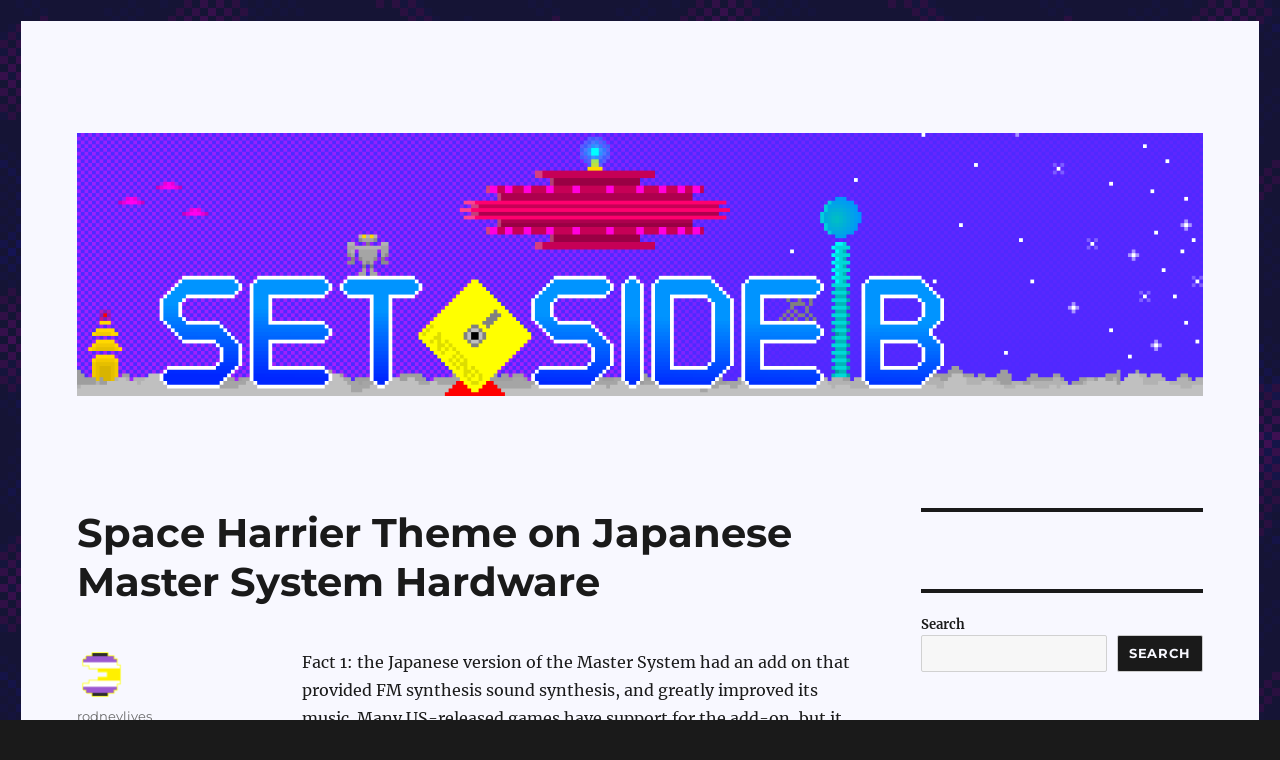

--- FILE ---
content_type: text/html; charset=UTF-8
request_url: https://setsideb.com/space-harrier-theme-on-japanese-master-system-sega-mark-iii/
body_size: 22379
content:
<!DOCTYPE html>
<html lang="en-US" prefix="og: http://ogp.me/ns# fb: http://ogp.me/ns/fb#" class="no-js">
<head>
	<meta charset="UTF-8">
	<meta name="viewport" content="width=device-width, initial-scale=1.0">
	<link rel="profile" href="https://gmpg.org/xfn/11">
		<script>
(function(html){html.className = html.className.replace(/\bno-js\b/,'js')})(document.documentElement);
//# sourceURL=twentysixteen_javascript_detection
</script>
<title>Space Harrier Theme on Japanese Master System Hardware &#8211; Set Side B</title>
<meta name='robots' content='max-image-preview:large' />

<!-- Open Graph Meta Tags generated by Blog2Social 872 - https://www.blog2social.com -->
<meta property="og:title" content="Space Harrier Theme on Japanese Master System Hardware"/>
<meta property="og:description" content="Fact 1: the Japanese version of the Master System had an add on that provided FM synthesis sound synthesis, and greatly improved its music. Many US-released gam"/>
<meta property="og:url" content="/space-harrier-theme-on-japanese-master-system-sega-mark-iii/"/>
<meta property="og:type" content="article"/>
<meta property="og:article:published_time" content="2024-01-02 10:00:00"/>
<meta property="og:article:modified_time" content="2023-12-31 02:44:17"/>
<meta property="og:article:tag" content="audio"/>
<meta property="og:article:tag" content="bios"/>
<meta property="og:article:tag" content="fmsynthesis"/>
<meta property="og:article:tag" content="markiii"/>
<meta property="og:article:tag" content="mastersystem"/>
<meta property="og:article:tag" content="retro"/>
<meta property="og:article:tag" content="sega"/>
<meta property="og:article:tag" content="sms"/>
<meta property="og:article:tag" content="spaceharrier"/>
<meta property="og:article:tag" content="startup"/>
<meta property="og:article:tag" content="video"/>
<meta property="og:article:tag" content="youtube"/>
<!-- Open Graph Meta Tags generated by Blog2Social 872 - https://www.blog2social.com -->

<!-- Twitter Card generated by Blog2Social 872 - https://www.blog2social.com -->
<meta name="twitter:card" content="summary">
<meta name="twitter:title" content="Space Harrier Theme on Japanese Master System Hardware"/>
<meta name="twitter:description" content="Fact 1: the Japanese version of the Master System had an add on that provided FM synthesis sound synthesis, and greatly improved its music. Many US-released gam"/>
<!-- Twitter Card generated by Blog2Social 872 - https://www.blog2social.com -->
<meta name="author" content="rodneylives"/>
<link rel="alternate" type="application/rss+xml" title="Set Side B &raquo; Feed" href="https://setsideb.com/feed/" />
<link rel="alternate" type="application/rss+xml" title="Set Side B &raquo; Comments Feed" href="https://setsideb.com/comments/feed/" />
<link rel="alternate" title="oEmbed (JSON)" type="application/json+oembed" href="https://setsideb.com/wp-json/oembed/1.0/embed?url=https%3A%2F%2Fsetsideb.com%2Fspace-harrier-theme-on-japanese-master-system-sega-mark-iii%2F" />
<link rel="alternate" title="oEmbed (XML)" type="text/xml+oembed" href="https://setsideb.com/wp-json/oembed/1.0/embed?url=https%3A%2F%2Fsetsideb.com%2Fspace-harrier-theme-on-japanese-master-system-sega-mark-iii%2F&#038;format=xml" />
<style id='wp-img-auto-sizes-contain-inline-css'>
img:is([sizes=auto i],[sizes^="auto," i]){contain-intrinsic-size:3000px 1500px}
/*# sourceURL=wp-img-auto-sizes-contain-inline-css */
</style>
<style id='wp-emoji-styles-inline-css'>

	img.wp-smiley, img.emoji {
		display: inline !important;
		border: none !important;
		box-shadow: none !important;
		height: 1em !important;
		width: 1em !important;
		margin: 0 0.07em !important;
		vertical-align: -0.1em !important;
		background: none !important;
		padding: 0 !important;
	}
/*# sourceURL=wp-emoji-styles-inline-css */
</style>
<style id='wp-block-library-inline-css'>
:root{--wp-block-synced-color:#7a00df;--wp-block-synced-color--rgb:122,0,223;--wp-bound-block-color:var(--wp-block-synced-color);--wp-editor-canvas-background:#ddd;--wp-admin-theme-color:#007cba;--wp-admin-theme-color--rgb:0,124,186;--wp-admin-theme-color-darker-10:#006ba1;--wp-admin-theme-color-darker-10--rgb:0,107,160.5;--wp-admin-theme-color-darker-20:#005a87;--wp-admin-theme-color-darker-20--rgb:0,90,135;--wp-admin-border-width-focus:2px}@media (min-resolution:192dpi){:root{--wp-admin-border-width-focus:1.5px}}.wp-element-button{cursor:pointer}:root .has-very-light-gray-background-color{background-color:#eee}:root .has-very-dark-gray-background-color{background-color:#313131}:root .has-very-light-gray-color{color:#eee}:root .has-very-dark-gray-color{color:#313131}:root .has-vivid-green-cyan-to-vivid-cyan-blue-gradient-background{background:linear-gradient(135deg,#00d084,#0693e3)}:root .has-purple-crush-gradient-background{background:linear-gradient(135deg,#34e2e4,#4721fb 50%,#ab1dfe)}:root .has-hazy-dawn-gradient-background{background:linear-gradient(135deg,#faaca8,#dad0ec)}:root .has-subdued-olive-gradient-background{background:linear-gradient(135deg,#fafae1,#67a671)}:root .has-atomic-cream-gradient-background{background:linear-gradient(135deg,#fdd79a,#004a59)}:root .has-nightshade-gradient-background{background:linear-gradient(135deg,#330968,#31cdcf)}:root .has-midnight-gradient-background{background:linear-gradient(135deg,#020381,#2874fc)}:root{--wp--preset--font-size--normal:16px;--wp--preset--font-size--huge:42px}.has-regular-font-size{font-size:1em}.has-larger-font-size{font-size:2.625em}.has-normal-font-size{font-size:var(--wp--preset--font-size--normal)}.has-huge-font-size{font-size:var(--wp--preset--font-size--huge)}.has-text-align-center{text-align:center}.has-text-align-left{text-align:left}.has-text-align-right{text-align:right}.has-fit-text{white-space:nowrap!important}#end-resizable-editor-section{display:none}.aligncenter{clear:both}.items-justified-left{justify-content:flex-start}.items-justified-center{justify-content:center}.items-justified-right{justify-content:flex-end}.items-justified-space-between{justify-content:space-between}.screen-reader-text{border:0;clip-path:inset(50%);height:1px;margin:-1px;overflow:hidden;padding:0;position:absolute;width:1px;word-wrap:normal!important}.screen-reader-text:focus{background-color:#ddd;clip-path:none;color:#444;display:block;font-size:1em;height:auto;left:5px;line-height:normal;padding:15px 23px 14px;text-decoration:none;top:5px;width:auto;z-index:100000}html :where(.has-border-color){border-style:solid}html :where([style*=border-top-color]){border-top-style:solid}html :where([style*=border-right-color]){border-right-style:solid}html :where([style*=border-bottom-color]){border-bottom-style:solid}html :where([style*=border-left-color]){border-left-style:solid}html :where([style*=border-width]){border-style:solid}html :where([style*=border-top-width]){border-top-style:solid}html :where([style*=border-right-width]){border-right-style:solid}html :where([style*=border-bottom-width]){border-bottom-style:solid}html :where([style*=border-left-width]){border-left-style:solid}html :where(img[class*=wp-image-]){height:auto;max-width:100%}:where(figure){margin:0 0 1em}html :where(.is-position-sticky){--wp-admin--admin-bar--position-offset:var(--wp-admin--admin-bar--height,0px)}@media screen and (max-width:600px){html :where(.is-position-sticky){--wp-admin--admin-bar--position-offset:0px}}

/*# sourceURL=wp-block-library-inline-css */
</style><style id='wp-block-archives-inline-css'>
.wp-block-archives{box-sizing:border-box}.wp-block-archives-dropdown label{display:block}
/*# sourceURL=https://setsideb.com/wp-includes/blocks/archives/style.min.css */
</style>
<style id='wp-block-categories-inline-css'>
.wp-block-categories{box-sizing:border-box}.wp-block-categories.alignleft{margin-right:2em}.wp-block-categories.alignright{margin-left:2em}.wp-block-categories.wp-block-categories-dropdown.aligncenter{text-align:center}.wp-block-categories .wp-block-categories__label{display:block;width:100%}
/*# sourceURL=https://setsideb.com/wp-includes/blocks/categories/style.min.css */
</style>
<style id='wp-block-heading-inline-css'>
h1:where(.wp-block-heading).has-background,h2:where(.wp-block-heading).has-background,h3:where(.wp-block-heading).has-background,h4:where(.wp-block-heading).has-background,h5:where(.wp-block-heading).has-background,h6:where(.wp-block-heading).has-background{padding:1.25em 2.375em}h1.has-text-align-left[style*=writing-mode]:where([style*=vertical-lr]),h1.has-text-align-right[style*=writing-mode]:where([style*=vertical-rl]),h2.has-text-align-left[style*=writing-mode]:where([style*=vertical-lr]),h2.has-text-align-right[style*=writing-mode]:where([style*=vertical-rl]),h3.has-text-align-left[style*=writing-mode]:where([style*=vertical-lr]),h3.has-text-align-right[style*=writing-mode]:where([style*=vertical-rl]),h4.has-text-align-left[style*=writing-mode]:where([style*=vertical-lr]),h4.has-text-align-right[style*=writing-mode]:where([style*=vertical-rl]),h5.has-text-align-left[style*=writing-mode]:where([style*=vertical-lr]),h5.has-text-align-right[style*=writing-mode]:where([style*=vertical-rl]),h6.has-text-align-left[style*=writing-mode]:where([style*=vertical-lr]),h6.has-text-align-right[style*=writing-mode]:where([style*=vertical-rl]){rotate:180deg}
/*# sourceURL=https://setsideb.com/wp-includes/blocks/heading/style.min.css */
</style>
<style id='wp-block-image-inline-css'>
.wp-block-image>a,.wp-block-image>figure>a{display:inline-block}.wp-block-image img{box-sizing:border-box;height:auto;max-width:100%;vertical-align:bottom}@media not (prefers-reduced-motion){.wp-block-image img.hide{visibility:hidden}.wp-block-image img.show{animation:show-content-image .4s}}.wp-block-image[style*=border-radius] img,.wp-block-image[style*=border-radius]>a{border-radius:inherit}.wp-block-image.has-custom-border img{box-sizing:border-box}.wp-block-image.aligncenter{text-align:center}.wp-block-image.alignfull>a,.wp-block-image.alignwide>a{width:100%}.wp-block-image.alignfull img,.wp-block-image.alignwide img{height:auto;width:100%}.wp-block-image .aligncenter,.wp-block-image .alignleft,.wp-block-image .alignright,.wp-block-image.aligncenter,.wp-block-image.alignleft,.wp-block-image.alignright{display:table}.wp-block-image .aligncenter>figcaption,.wp-block-image .alignleft>figcaption,.wp-block-image .alignright>figcaption,.wp-block-image.aligncenter>figcaption,.wp-block-image.alignleft>figcaption,.wp-block-image.alignright>figcaption{caption-side:bottom;display:table-caption}.wp-block-image .alignleft{float:left;margin:.5em 1em .5em 0}.wp-block-image .alignright{float:right;margin:.5em 0 .5em 1em}.wp-block-image .aligncenter{margin-left:auto;margin-right:auto}.wp-block-image :where(figcaption){margin-bottom:1em;margin-top:.5em}.wp-block-image.is-style-circle-mask img{border-radius:9999px}@supports ((-webkit-mask-image:none) or (mask-image:none)) or (-webkit-mask-image:none){.wp-block-image.is-style-circle-mask img{border-radius:0;-webkit-mask-image:url('data:image/svg+xml;utf8,<svg viewBox="0 0 100 100" xmlns="http://www.w3.org/2000/svg"><circle cx="50" cy="50" r="50"/></svg>');mask-image:url('data:image/svg+xml;utf8,<svg viewBox="0 0 100 100" xmlns="http://www.w3.org/2000/svg"><circle cx="50" cy="50" r="50"/></svg>');mask-mode:alpha;-webkit-mask-position:center;mask-position:center;-webkit-mask-repeat:no-repeat;mask-repeat:no-repeat;-webkit-mask-size:contain;mask-size:contain}}:root :where(.wp-block-image.is-style-rounded img,.wp-block-image .is-style-rounded img){border-radius:9999px}.wp-block-image figure{margin:0}.wp-lightbox-container{display:flex;flex-direction:column;position:relative}.wp-lightbox-container img{cursor:zoom-in}.wp-lightbox-container img:hover+button{opacity:1}.wp-lightbox-container button{align-items:center;backdrop-filter:blur(16px) saturate(180%);background-color:#5a5a5a40;border:none;border-radius:4px;cursor:zoom-in;display:flex;height:20px;justify-content:center;opacity:0;padding:0;position:absolute;right:16px;text-align:center;top:16px;width:20px;z-index:100}@media not (prefers-reduced-motion){.wp-lightbox-container button{transition:opacity .2s ease}}.wp-lightbox-container button:focus-visible{outline:3px auto #5a5a5a40;outline:3px auto -webkit-focus-ring-color;outline-offset:3px}.wp-lightbox-container button:hover{cursor:pointer;opacity:1}.wp-lightbox-container button:focus{opacity:1}.wp-lightbox-container button:focus,.wp-lightbox-container button:hover,.wp-lightbox-container button:not(:hover):not(:active):not(.has-background){background-color:#5a5a5a40;border:none}.wp-lightbox-overlay{box-sizing:border-box;cursor:zoom-out;height:100vh;left:0;overflow:hidden;position:fixed;top:0;visibility:hidden;width:100%;z-index:100000}.wp-lightbox-overlay .close-button{align-items:center;cursor:pointer;display:flex;justify-content:center;min-height:40px;min-width:40px;padding:0;position:absolute;right:calc(env(safe-area-inset-right) + 16px);top:calc(env(safe-area-inset-top) + 16px);z-index:5000000}.wp-lightbox-overlay .close-button:focus,.wp-lightbox-overlay .close-button:hover,.wp-lightbox-overlay .close-button:not(:hover):not(:active):not(.has-background){background:none;border:none}.wp-lightbox-overlay .lightbox-image-container{height:var(--wp--lightbox-container-height);left:50%;overflow:hidden;position:absolute;top:50%;transform:translate(-50%,-50%);transform-origin:top left;width:var(--wp--lightbox-container-width);z-index:9999999999}.wp-lightbox-overlay .wp-block-image{align-items:center;box-sizing:border-box;display:flex;height:100%;justify-content:center;margin:0;position:relative;transform-origin:0 0;width:100%;z-index:3000000}.wp-lightbox-overlay .wp-block-image img{height:var(--wp--lightbox-image-height);min-height:var(--wp--lightbox-image-height);min-width:var(--wp--lightbox-image-width);width:var(--wp--lightbox-image-width)}.wp-lightbox-overlay .wp-block-image figcaption{display:none}.wp-lightbox-overlay button{background:none;border:none}.wp-lightbox-overlay .scrim{background-color:#fff;height:100%;opacity:.9;position:absolute;width:100%;z-index:2000000}.wp-lightbox-overlay.active{visibility:visible}@media not (prefers-reduced-motion){.wp-lightbox-overlay.active{animation:turn-on-visibility .25s both}.wp-lightbox-overlay.active img{animation:turn-on-visibility .35s both}.wp-lightbox-overlay.show-closing-animation:not(.active){animation:turn-off-visibility .35s both}.wp-lightbox-overlay.show-closing-animation:not(.active) img{animation:turn-off-visibility .25s both}.wp-lightbox-overlay.zoom.active{animation:none;opacity:1;visibility:visible}.wp-lightbox-overlay.zoom.active .lightbox-image-container{animation:lightbox-zoom-in .4s}.wp-lightbox-overlay.zoom.active .lightbox-image-container img{animation:none}.wp-lightbox-overlay.zoom.active .scrim{animation:turn-on-visibility .4s forwards}.wp-lightbox-overlay.zoom.show-closing-animation:not(.active){animation:none}.wp-lightbox-overlay.zoom.show-closing-animation:not(.active) .lightbox-image-container{animation:lightbox-zoom-out .4s}.wp-lightbox-overlay.zoom.show-closing-animation:not(.active) .lightbox-image-container img{animation:none}.wp-lightbox-overlay.zoom.show-closing-animation:not(.active) .scrim{animation:turn-off-visibility .4s forwards}}@keyframes show-content-image{0%{visibility:hidden}99%{visibility:hidden}to{visibility:visible}}@keyframes turn-on-visibility{0%{opacity:0}to{opacity:1}}@keyframes turn-off-visibility{0%{opacity:1;visibility:visible}99%{opacity:0;visibility:visible}to{opacity:0;visibility:hidden}}@keyframes lightbox-zoom-in{0%{transform:translate(calc((-100vw + var(--wp--lightbox-scrollbar-width))/2 + var(--wp--lightbox-initial-left-position)),calc(-50vh + var(--wp--lightbox-initial-top-position))) scale(var(--wp--lightbox-scale))}to{transform:translate(-50%,-50%) scale(1)}}@keyframes lightbox-zoom-out{0%{transform:translate(-50%,-50%) scale(1);visibility:visible}99%{visibility:visible}to{transform:translate(calc((-100vw + var(--wp--lightbox-scrollbar-width))/2 + var(--wp--lightbox-initial-left-position)),calc(-50vh + var(--wp--lightbox-initial-top-position))) scale(var(--wp--lightbox-scale));visibility:hidden}}
/*# sourceURL=https://setsideb.com/wp-includes/blocks/image/style.min.css */
</style>
<style id='wp-block-image-theme-inline-css'>
:root :where(.wp-block-image figcaption){color:#555;font-size:13px;text-align:center}.is-dark-theme :root :where(.wp-block-image figcaption){color:#ffffffa6}.wp-block-image{margin:0 0 1em}
/*# sourceURL=https://setsideb.com/wp-includes/blocks/image/theme.min.css */
</style>
<style id='wp-block-latest-comments-inline-css'>
ol.wp-block-latest-comments{box-sizing:border-box;margin-left:0}:where(.wp-block-latest-comments:not([style*=line-height] .wp-block-latest-comments__comment)){line-height:1.1}:where(.wp-block-latest-comments:not([style*=line-height] .wp-block-latest-comments__comment-excerpt p)){line-height:1.8}.has-dates :where(.wp-block-latest-comments:not([style*=line-height])),.has-excerpts :where(.wp-block-latest-comments:not([style*=line-height])){line-height:1.5}.wp-block-latest-comments .wp-block-latest-comments{padding-left:0}.wp-block-latest-comments__comment{list-style:none;margin-bottom:1em}.has-avatars .wp-block-latest-comments__comment{list-style:none;min-height:2.25em}.has-avatars .wp-block-latest-comments__comment .wp-block-latest-comments__comment-excerpt,.has-avatars .wp-block-latest-comments__comment .wp-block-latest-comments__comment-meta{margin-left:3.25em}.wp-block-latest-comments__comment-excerpt p{font-size:.875em;margin:.36em 0 1.4em}.wp-block-latest-comments__comment-date{display:block;font-size:.75em}.wp-block-latest-comments .avatar,.wp-block-latest-comments__comment-avatar{border-radius:1.5em;display:block;float:left;height:2.5em;margin-right:.75em;width:2.5em}.wp-block-latest-comments[class*=-font-size] a,.wp-block-latest-comments[style*=font-size] a{font-size:inherit}
/*# sourceURL=https://setsideb.com/wp-includes/blocks/latest-comments/style.min.css */
</style>
<style id='wp-block-latest-posts-inline-css'>
.wp-block-latest-posts{box-sizing:border-box}.wp-block-latest-posts.alignleft{margin-right:2em}.wp-block-latest-posts.alignright{margin-left:2em}.wp-block-latest-posts.wp-block-latest-posts__list{list-style:none}.wp-block-latest-posts.wp-block-latest-posts__list li{clear:both;overflow-wrap:break-word}.wp-block-latest-posts.is-grid{display:flex;flex-wrap:wrap}.wp-block-latest-posts.is-grid li{margin:0 1.25em 1.25em 0;width:100%}@media (min-width:600px){.wp-block-latest-posts.columns-2 li{width:calc(50% - .625em)}.wp-block-latest-posts.columns-2 li:nth-child(2n){margin-right:0}.wp-block-latest-posts.columns-3 li{width:calc(33.33333% - .83333em)}.wp-block-latest-posts.columns-3 li:nth-child(3n){margin-right:0}.wp-block-latest-posts.columns-4 li{width:calc(25% - .9375em)}.wp-block-latest-posts.columns-4 li:nth-child(4n){margin-right:0}.wp-block-latest-posts.columns-5 li{width:calc(20% - 1em)}.wp-block-latest-posts.columns-5 li:nth-child(5n){margin-right:0}.wp-block-latest-posts.columns-6 li{width:calc(16.66667% - 1.04167em)}.wp-block-latest-posts.columns-6 li:nth-child(6n){margin-right:0}}:root :where(.wp-block-latest-posts.is-grid){padding:0}:root :where(.wp-block-latest-posts.wp-block-latest-posts__list){padding-left:0}.wp-block-latest-posts__post-author,.wp-block-latest-posts__post-date{display:block;font-size:.8125em}.wp-block-latest-posts__post-excerpt,.wp-block-latest-posts__post-full-content{margin-bottom:1em;margin-top:.5em}.wp-block-latest-posts__featured-image a{display:inline-block}.wp-block-latest-posts__featured-image img{height:auto;max-width:100%;width:auto}.wp-block-latest-posts__featured-image.alignleft{float:left;margin-right:1em}.wp-block-latest-posts__featured-image.alignright{float:right;margin-left:1em}.wp-block-latest-posts__featured-image.aligncenter{margin-bottom:1em;text-align:center}
/*# sourceURL=https://setsideb.com/wp-includes/blocks/latest-posts/style.min.css */
</style>
<style id='wp-block-list-inline-css'>
ol,ul{box-sizing:border-box}:root :where(.wp-block-list.has-background){padding:1.25em 2.375em}
/*# sourceURL=https://setsideb.com/wp-includes/blocks/list/style.min.css */
</style>
<style id='wp-block-search-inline-css'>
.wp-block-search__button{margin-left:10px;word-break:normal}.wp-block-search__button.has-icon{line-height:0}.wp-block-search__button svg{height:1.25em;min-height:24px;min-width:24px;width:1.25em;fill:currentColor;vertical-align:text-bottom}:where(.wp-block-search__button){border:1px solid #ccc;padding:6px 10px}.wp-block-search__inside-wrapper{display:flex;flex:auto;flex-wrap:nowrap;max-width:100%}.wp-block-search__label{width:100%}.wp-block-search.wp-block-search__button-only .wp-block-search__button{box-sizing:border-box;display:flex;flex-shrink:0;justify-content:center;margin-left:0;max-width:100%}.wp-block-search.wp-block-search__button-only .wp-block-search__inside-wrapper{min-width:0!important;transition-property:width}.wp-block-search.wp-block-search__button-only .wp-block-search__input{flex-basis:100%;transition-duration:.3s}.wp-block-search.wp-block-search__button-only.wp-block-search__searchfield-hidden,.wp-block-search.wp-block-search__button-only.wp-block-search__searchfield-hidden .wp-block-search__inside-wrapper{overflow:hidden}.wp-block-search.wp-block-search__button-only.wp-block-search__searchfield-hidden .wp-block-search__input{border-left-width:0!important;border-right-width:0!important;flex-basis:0;flex-grow:0;margin:0;min-width:0!important;padding-left:0!important;padding-right:0!important;width:0!important}:where(.wp-block-search__input){appearance:none;border:1px solid #949494;flex-grow:1;font-family:inherit;font-size:inherit;font-style:inherit;font-weight:inherit;letter-spacing:inherit;line-height:inherit;margin-left:0;margin-right:0;min-width:3rem;padding:8px;text-decoration:unset!important;text-transform:inherit}:where(.wp-block-search__button-inside .wp-block-search__inside-wrapper){background-color:#fff;border:1px solid #949494;box-sizing:border-box;padding:4px}:where(.wp-block-search__button-inside .wp-block-search__inside-wrapper) .wp-block-search__input{border:none;border-radius:0;padding:0 4px}:where(.wp-block-search__button-inside .wp-block-search__inside-wrapper) .wp-block-search__input:focus{outline:none}:where(.wp-block-search__button-inside .wp-block-search__inside-wrapper) :where(.wp-block-search__button){padding:4px 8px}.wp-block-search.aligncenter .wp-block-search__inside-wrapper{margin:auto}.wp-block[data-align=right] .wp-block-search.wp-block-search__button-only .wp-block-search__inside-wrapper{float:right}
/*# sourceURL=https://setsideb.com/wp-includes/blocks/search/style.min.css */
</style>
<style id='wp-block-search-theme-inline-css'>
.wp-block-search .wp-block-search__label{font-weight:700}.wp-block-search__button{border:1px solid #ccc;padding:.375em .625em}
/*# sourceURL=https://setsideb.com/wp-includes/blocks/search/theme.min.css */
</style>
<style id='wp-block-embed-inline-css'>
.wp-block-embed.alignleft,.wp-block-embed.alignright,.wp-block[data-align=left]>[data-type="core/embed"],.wp-block[data-align=right]>[data-type="core/embed"]{max-width:360px;width:100%}.wp-block-embed.alignleft .wp-block-embed__wrapper,.wp-block-embed.alignright .wp-block-embed__wrapper,.wp-block[data-align=left]>[data-type="core/embed"] .wp-block-embed__wrapper,.wp-block[data-align=right]>[data-type="core/embed"] .wp-block-embed__wrapper{min-width:280px}.wp-block-cover .wp-block-embed{min-height:240px;min-width:320px}.wp-block-embed{overflow-wrap:break-word}.wp-block-embed :where(figcaption){margin-bottom:1em;margin-top:.5em}.wp-block-embed iframe{max-width:100%}.wp-block-embed__wrapper{position:relative}.wp-embed-responsive .wp-has-aspect-ratio .wp-block-embed__wrapper:before{content:"";display:block;padding-top:50%}.wp-embed-responsive .wp-has-aspect-ratio iframe{bottom:0;height:100%;left:0;position:absolute;right:0;top:0;width:100%}.wp-embed-responsive .wp-embed-aspect-21-9 .wp-block-embed__wrapper:before{padding-top:42.85%}.wp-embed-responsive .wp-embed-aspect-18-9 .wp-block-embed__wrapper:before{padding-top:50%}.wp-embed-responsive .wp-embed-aspect-16-9 .wp-block-embed__wrapper:before{padding-top:56.25%}.wp-embed-responsive .wp-embed-aspect-4-3 .wp-block-embed__wrapper:before{padding-top:75%}.wp-embed-responsive .wp-embed-aspect-1-1 .wp-block-embed__wrapper:before{padding-top:100%}.wp-embed-responsive .wp-embed-aspect-9-16 .wp-block-embed__wrapper:before{padding-top:177.77%}.wp-embed-responsive .wp-embed-aspect-1-2 .wp-block-embed__wrapper:before{padding-top:200%}
/*# sourceURL=https://setsideb.com/wp-includes/blocks/embed/style.min.css */
</style>
<style id='wp-block-embed-theme-inline-css'>
.wp-block-embed :where(figcaption){color:#555;font-size:13px;text-align:center}.is-dark-theme .wp-block-embed :where(figcaption){color:#ffffffa6}.wp-block-embed{margin:0 0 1em}
/*# sourceURL=https://setsideb.com/wp-includes/blocks/embed/theme.min.css */
</style>
<style id='wp-block-group-inline-css'>
.wp-block-group{box-sizing:border-box}:where(.wp-block-group.wp-block-group-is-layout-constrained){position:relative}
/*# sourceURL=https://setsideb.com/wp-includes/blocks/group/style.min.css */
</style>
<style id='wp-block-group-theme-inline-css'>
:where(.wp-block-group.has-background){padding:1.25em 2.375em}
/*# sourceURL=https://setsideb.com/wp-includes/blocks/group/theme.min.css */
</style>
<style id='wp-block-paragraph-inline-css'>
.is-small-text{font-size:.875em}.is-regular-text{font-size:1em}.is-large-text{font-size:2.25em}.is-larger-text{font-size:3em}.has-drop-cap:not(:focus):first-letter{float:left;font-size:8.4em;font-style:normal;font-weight:100;line-height:.68;margin:.05em .1em 0 0;text-transform:uppercase}body.rtl .has-drop-cap:not(:focus):first-letter{float:none;margin-left:.1em}p.has-drop-cap.has-background{overflow:hidden}:root :where(p.has-background){padding:1.25em 2.375em}:where(p.has-text-color:not(.has-link-color)) a{color:inherit}p.has-text-align-left[style*="writing-mode:vertical-lr"],p.has-text-align-right[style*="writing-mode:vertical-rl"]{rotate:180deg}
/*# sourceURL=https://setsideb.com/wp-includes/blocks/paragraph/style.min.css */
</style>
<style id='global-styles-inline-css'>
:root{--wp--preset--aspect-ratio--square: 1;--wp--preset--aspect-ratio--4-3: 4/3;--wp--preset--aspect-ratio--3-4: 3/4;--wp--preset--aspect-ratio--3-2: 3/2;--wp--preset--aspect-ratio--2-3: 2/3;--wp--preset--aspect-ratio--16-9: 16/9;--wp--preset--aspect-ratio--9-16: 9/16;--wp--preset--color--black: #000000;--wp--preset--color--cyan-bluish-gray: #abb8c3;--wp--preset--color--white: #fff;--wp--preset--color--pale-pink: #f78da7;--wp--preset--color--vivid-red: #cf2e2e;--wp--preset--color--luminous-vivid-orange: #ff6900;--wp--preset--color--luminous-vivid-amber: #fcb900;--wp--preset--color--light-green-cyan: #7bdcb5;--wp--preset--color--vivid-green-cyan: #00d084;--wp--preset--color--pale-cyan-blue: #8ed1fc;--wp--preset--color--vivid-cyan-blue: #0693e3;--wp--preset--color--vivid-purple: #9b51e0;--wp--preset--color--dark-gray: #1a1a1a;--wp--preset--color--medium-gray: #686868;--wp--preset--color--light-gray: #e5e5e5;--wp--preset--color--blue-gray: #4d545c;--wp--preset--color--bright-blue: #007acc;--wp--preset--color--light-blue: #9adffd;--wp--preset--color--dark-brown: #402b30;--wp--preset--color--medium-brown: #774e24;--wp--preset--color--dark-red: #640c1f;--wp--preset--color--bright-red: #ff675f;--wp--preset--color--yellow: #ffef8e;--wp--preset--gradient--vivid-cyan-blue-to-vivid-purple: linear-gradient(135deg,rgb(6,147,227) 0%,rgb(155,81,224) 100%);--wp--preset--gradient--light-green-cyan-to-vivid-green-cyan: linear-gradient(135deg,rgb(122,220,180) 0%,rgb(0,208,130) 100%);--wp--preset--gradient--luminous-vivid-amber-to-luminous-vivid-orange: linear-gradient(135deg,rgb(252,185,0) 0%,rgb(255,105,0) 100%);--wp--preset--gradient--luminous-vivid-orange-to-vivid-red: linear-gradient(135deg,rgb(255,105,0) 0%,rgb(207,46,46) 100%);--wp--preset--gradient--very-light-gray-to-cyan-bluish-gray: linear-gradient(135deg,rgb(238,238,238) 0%,rgb(169,184,195) 100%);--wp--preset--gradient--cool-to-warm-spectrum: linear-gradient(135deg,rgb(74,234,220) 0%,rgb(151,120,209) 20%,rgb(207,42,186) 40%,rgb(238,44,130) 60%,rgb(251,105,98) 80%,rgb(254,248,76) 100%);--wp--preset--gradient--blush-light-purple: linear-gradient(135deg,rgb(255,206,236) 0%,rgb(152,150,240) 100%);--wp--preset--gradient--blush-bordeaux: linear-gradient(135deg,rgb(254,205,165) 0%,rgb(254,45,45) 50%,rgb(107,0,62) 100%);--wp--preset--gradient--luminous-dusk: linear-gradient(135deg,rgb(255,203,112) 0%,rgb(199,81,192) 50%,rgb(65,88,208) 100%);--wp--preset--gradient--pale-ocean: linear-gradient(135deg,rgb(255,245,203) 0%,rgb(182,227,212) 50%,rgb(51,167,181) 100%);--wp--preset--gradient--electric-grass: linear-gradient(135deg,rgb(202,248,128) 0%,rgb(113,206,126) 100%);--wp--preset--gradient--midnight: linear-gradient(135deg,rgb(2,3,129) 0%,rgb(40,116,252) 100%);--wp--preset--font-size--small: 13px;--wp--preset--font-size--medium: 20px;--wp--preset--font-size--large: 36px;--wp--preset--font-size--x-large: 42px;--wp--preset--spacing--20: 0.44rem;--wp--preset--spacing--30: 0.67rem;--wp--preset--spacing--40: 1rem;--wp--preset--spacing--50: 1.5rem;--wp--preset--spacing--60: 2.25rem;--wp--preset--spacing--70: 3.38rem;--wp--preset--spacing--80: 5.06rem;--wp--preset--shadow--natural: 6px 6px 9px rgba(0, 0, 0, 0.2);--wp--preset--shadow--deep: 12px 12px 50px rgba(0, 0, 0, 0.4);--wp--preset--shadow--sharp: 6px 6px 0px rgba(0, 0, 0, 0.2);--wp--preset--shadow--outlined: 6px 6px 0px -3px rgb(255, 255, 255), 6px 6px rgb(0, 0, 0);--wp--preset--shadow--crisp: 6px 6px 0px rgb(0, 0, 0);}:where(.is-layout-flex){gap: 0.5em;}:where(.is-layout-grid){gap: 0.5em;}body .is-layout-flex{display: flex;}.is-layout-flex{flex-wrap: wrap;align-items: center;}.is-layout-flex > :is(*, div){margin: 0;}body .is-layout-grid{display: grid;}.is-layout-grid > :is(*, div){margin: 0;}:where(.wp-block-columns.is-layout-flex){gap: 2em;}:where(.wp-block-columns.is-layout-grid){gap: 2em;}:where(.wp-block-post-template.is-layout-flex){gap: 1.25em;}:where(.wp-block-post-template.is-layout-grid){gap: 1.25em;}.has-black-color{color: var(--wp--preset--color--black) !important;}.has-cyan-bluish-gray-color{color: var(--wp--preset--color--cyan-bluish-gray) !important;}.has-white-color{color: var(--wp--preset--color--white) !important;}.has-pale-pink-color{color: var(--wp--preset--color--pale-pink) !important;}.has-vivid-red-color{color: var(--wp--preset--color--vivid-red) !important;}.has-luminous-vivid-orange-color{color: var(--wp--preset--color--luminous-vivid-orange) !important;}.has-luminous-vivid-amber-color{color: var(--wp--preset--color--luminous-vivid-amber) !important;}.has-light-green-cyan-color{color: var(--wp--preset--color--light-green-cyan) !important;}.has-vivid-green-cyan-color{color: var(--wp--preset--color--vivid-green-cyan) !important;}.has-pale-cyan-blue-color{color: var(--wp--preset--color--pale-cyan-blue) !important;}.has-vivid-cyan-blue-color{color: var(--wp--preset--color--vivid-cyan-blue) !important;}.has-vivid-purple-color{color: var(--wp--preset--color--vivid-purple) !important;}.has-black-background-color{background-color: var(--wp--preset--color--black) !important;}.has-cyan-bluish-gray-background-color{background-color: var(--wp--preset--color--cyan-bluish-gray) !important;}.has-white-background-color{background-color: var(--wp--preset--color--white) !important;}.has-pale-pink-background-color{background-color: var(--wp--preset--color--pale-pink) !important;}.has-vivid-red-background-color{background-color: var(--wp--preset--color--vivid-red) !important;}.has-luminous-vivid-orange-background-color{background-color: var(--wp--preset--color--luminous-vivid-orange) !important;}.has-luminous-vivid-amber-background-color{background-color: var(--wp--preset--color--luminous-vivid-amber) !important;}.has-light-green-cyan-background-color{background-color: var(--wp--preset--color--light-green-cyan) !important;}.has-vivid-green-cyan-background-color{background-color: var(--wp--preset--color--vivid-green-cyan) !important;}.has-pale-cyan-blue-background-color{background-color: var(--wp--preset--color--pale-cyan-blue) !important;}.has-vivid-cyan-blue-background-color{background-color: var(--wp--preset--color--vivid-cyan-blue) !important;}.has-vivid-purple-background-color{background-color: var(--wp--preset--color--vivid-purple) !important;}.has-black-border-color{border-color: var(--wp--preset--color--black) !important;}.has-cyan-bluish-gray-border-color{border-color: var(--wp--preset--color--cyan-bluish-gray) !important;}.has-white-border-color{border-color: var(--wp--preset--color--white) !important;}.has-pale-pink-border-color{border-color: var(--wp--preset--color--pale-pink) !important;}.has-vivid-red-border-color{border-color: var(--wp--preset--color--vivid-red) !important;}.has-luminous-vivid-orange-border-color{border-color: var(--wp--preset--color--luminous-vivid-orange) !important;}.has-luminous-vivid-amber-border-color{border-color: var(--wp--preset--color--luminous-vivid-amber) !important;}.has-light-green-cyan-border-color{border-color: var(--wp--preset--color--light-green-cyan) !important;}.has-vivid-green-cyan-border-color{border-color: var(--wp--preset--color--vivid-green-cyan) !important;}.has-pale-cyan-blue-border-color{border-color: var(--wp--preset--color--pale-cyan-blue) !important;}.has-vivid-cyan-blue-border-color{border-color: var(--wp--preset--color--vivid-cyan-blue) !important;}.has-vivid-purple-border-color{border-color: var(--wp--preset--color--vivid-purple) !important;}.has-vivid-cyan-blue-to-vivid-purple-gradient-background{background: var(--wp--preset--gradient--vivid-cyan-blue-to-vivid-purple) !important;}.has-light-green-cyan-to-vivid-green-cyan-gradient-background{background: var(--wp--preset--gradient--light-green-cyan-to-vivid-green-cyan) !important;}.has-luminous-vivid-amber-to-luminous-vivid-orange-gradient-background{background: var(--wp--preset--gradient--luminous-vivid-amber-to-luminous-vivid-orange) !important;}.has-luminous-vivid-orange-to-vivid-red-gradient-background{background: var(--wp--preset--gradient--luminous-vivid-orange-to-vivid-red) !important;}.has-very-light-gray-to-cyan-bluish-gray-gradient-background{background: var(--wp--preset--gradient--very-light-gray-to-cyan-bluish-gray) !important;}.has-cool-to-warm-spectrum-gradient-background{background: var(--wp--preset--gradient--cool-to-warm-spectrum) !important;}.has-blush-light-purple-gradient-background{background: var(--wp--preset--gradient--blush-light-purple) !important;}.has-blush-bordeaux-gradient-background{background: var(--wp--preset--gradient--blush-bordeaux) !important;}.has-luminous-dusk-gradient-background{background: var(--wp--preset--gradient--luminous-dusk) !important;}.has-pale-ocean-gradient-background{background: var(--wp--preset--gradient--pale-ocean) !important;}.has-electric-grass-gradient-background{background: var(--wp--preset--gradient--electric-grass) !important;}.has-midnight-gradient-background{background: var(--wp--preset--gradient--midnight) !important;}.has-small-font-size{font-size: var(--wp--preset--font-size--small) !important;}.has-medium-font-size{font-size: var(--wp--preset--font-size--medium) !important;}.has-large-font-size{font-size: var(--wp--preset--font-size--large) !important;}.has-x-large-font-size{font-size: var(--wp--preset--font-size--x-large) !important;}
/*# sourceURL=global-styles-inline-css */
</style>

<style id='classic-theme-styles-inline-css'>
/*! This file is auto-generated */
.wp-block-button__link{color:#fff;background-color:#32373c;border-radius:9999px;box-shadow:none;text-decoration:none;padding:calc(.667em + 2px) calc(1.333em + 2px);font-size:1.125em}.wp-block-file__button{background:#32373c;color:#fff;text-decoration:none}
/*# sourceURL=/wp-includes/css/classic-themes.min.css */
</style>
<link rel='stylesheet' id='crp-style-text-only-css' href='https://setsideb.com/wp-content/plugins/contextual-related-posts/css/text-only.min.css?ver=4.1.0' media='all' />
<link rel='stylesheet' id='twentysixteen-fonts-css' href='https://setsideb.com/wp-content/themes/twentysixteen/fonts/merriweather-plus-montserrat-plus-inconsolata.css?ver=20230328' media='all' />
<link rel='stylesheet' id='genericons-css' href='https://setsideb.com/wp-content/themes/twentysixteen/genericons/genericons.css?ver=20251101' media='all' />
<link rel='stylesheet' id='twentysixteen-style-css' href='https://setsideb.com/wp-content/themes/twentysixteen/style.css?ver=20251202' media='all' />
<style id='twentysixteen-style-inline-css'>

		/* Custom Page Background Color */
		.site {
			background-color: #f8f8ff;
		}

		mark,
		ins,
		button,
		button[disabled]:hover,
		button[disabled]:focus,
		input[type="button"],
		input[type="button"][disabled]:hover,
		input[type="button"][disabled]:focus,
		input[type="reset"],
		input[type="reset"][disabled]:hover,
		input[type="reset"][disabled]:focus,
		input[type="submit"],
		input[type="submit"][disabled]:hover,
		input[type="submit"][disabled]:focus,
		.menu-toggle.toggled-on,
		.menu-toggle.toggled-on:hover,
		.menu-toggle.toggled-on:focus,
		.pagination .prev,
		.pagination .next,
		.pagination .prev:hover,
		.pagination .prev:focus,
		.pagination .next:hover,
		.pagination .next:focus,
		.pagination .nav-links:before,
		.pagination .nav-links:after,
		.widget_calendar tbody a,
		.widget_calendar tbody a:hover,
		.widget_calendar tbody a:focus,
		.page-links a,
		.page-links a:hover,
		.page-links a:focus {
			color: #f8f8ff;
		}

		@media screen and (min-width: 56.875em) {
			.main-navigation ul ul li {
				background-color: #f8f8ff;
			}

			.main-navigation ul ul:after {
				border-top-color: #f8f8ff;
				border-bottom-color: #f8f8ff;
			}
		}
	
/*# sourceURL=twentysixteen-style-inline-css */
</style>
<link rel='stylesheet' id='twentysixteen-block-style-css' href='https://setsideb.com/wp-content/themes/twentysixteen/css/blocks.css?ver=20240817' media='all' />
<link rel='stylesheet' id='newsletter-css' href='https://setsideb.com/wp-content/plugins/newsletter/style.css?ver=9.1.0' media='all' />
<script src="https://setsideb.com/wp-includes/js/jquery/jquery.min.js?ver=3.7.1" id="jquery-core-js"></script>
<script src="https://setsideb.com/wp-includes/js/jquery/jquery-migrate.min.js?ver=3.4.1" id="jquery-migrate-js"></script>
<script id="twentysixteen-script-js-extra">
var screenReaderText = {"expand":"expand child menu","collapse":"collapse child menu"};
//# sourceURL=twentysixteen-script-js-extra
</script>
<script src="https://setsideb.com/wp-content/themes/twentysixteen/js/functions.js?ver=20230629" id="twentysixteen-script-js" defer data-wp-strategy="defer"></script>
<link rel="https://api.w.org/" href="https://setsideb.com/wp-json/" /><link rel="alternate" title="JSON" type="application/json" href="https://setsideb.com/wp-json/wp/v2/posts/6645" /><link rel="EditURI" type="application/rsd+xml" title="RSD" href="https://setsideb.com/xmlrpc.php?rsd" />
<meta name="generator" content="WordPress 6.9" />
<link rel="canonical" href="https://setsideb.com/space-harrier-theme-on-japanese-master-system-sega-mark-iii/" />
<link rel='shortlink' href='https://setsideb.com/?p=6645' />
<!-- Analytics by WP Statistics - https://wp-statistics.com -->
		<style type="text/css" id="twentysixteen-header-css">
		.site-branding {
			margin: 0 auto 0 0;
		}

		.site-branding .site-title,
		.site-description {
			clip-path: inset(50%);
			position: absolute;
		}
		</style>
		<style id="custom-background-css">
body.custom-background { background-image: url("https://setsideb.com/wp-content/uploads/2022/04/nebula1a.png"); background-position: left top; background-size: auto; background-repeat: repeat; background-attachment: scroll; }
</style>
	<style type="text/css">.saboxplugin-wrap{-webkit-box-sizing:border-box;-moz-box-sizing:border-box;-ms-box-sizing:border-box;box-sizing:border-box;border:1px solid #eee;width:100%;clear:both;display:block;overflow:hidden;word-wrap:break-word;position:relative}.saboxplugin-wrap .saboxplugin-gravatar{float:left;padding:0 20px 20px 20px}.saboxplugin-wrap .saboxplugin-gravatar img{max-width:100px;height:auto;border-radius:0;}.saboxplugin-wrap .saboxplugin-authorname{font-size:18px;line-height:1;margin:20px 0 0 20px;display:block}.saboxplugin-wrap .saboxplugin-authorname a{text-decoration:none}.saboxplugin-wrap .saboxplugin-authorname a:focus{outline:0}.saboxplugin-wrap .saboxplugin-desc{display:block;margin:5px 20px}.saboxplugin-wrap .saboxplugin-desc a{text-decoration:underline}.saboxplugin-wrap .saboxplugin-desc p{margin:5px 0 12px}.saboxplugin-wrap .saboxplugin-web{margin:0 20px 15px;text-align:left}.saboxplugin-wrap .sab-web-position{text-align:right}.saboxplugin-wrap .saboxplugin-web a{color:#ccc;text-decoration:none}.saboxplugin-wrap .saboxplugin-socials{position:relative;display:block;background:#fcfcfc;padding:5px;border-top:1px solid #eee}.saboxplugin-wrap .saboxplugin-socials a svg{width:20px;height:20px}.saboxplugin-wrap .saboxplugin-socials a svg .st2{fill:#fff; transform-origin:center center;}.saboxplugin-wrap .saboxplugin-socials a svg .st1{fill:rgba(0,0,0,.3)}.saboxplugin-wrap .saboxplugin-socials a:hover{opacity:.8;-webkit-transition:opacity .4s;-moz-transition:opacity .4s;-o-transition:opacity .4s;transition:opacity .4s;box-shadow:none!important;-webkit-box-shadow:none!important}.saboxplugin-wrap .saboxplugin-socials .saboxplugin-icon-color{box-shadow:none;padding:0;border:0;-webkit-transition:opacity .4s;-moz-transition:opacity .4s;-o-transition:opacity .4s;transition:opacity .4s;display:inline-block;color:#fff;font-size:0;text-decoration:inherit;margin:5px;-webkit-border-radius:0;-moz-border-radius:0;-ms-border-radius:0;-o-border-radius:0;border-radius:0;overflow:hidden}.saboxplugin-wrap .saboxplugin-socials .saboxplugin-icon-grey{text-decoration:inherit;box-shadow:none;position:relative;display:-moz-inline-stack;display:inline-block;vertical-align:middle;zoom:1;margin:10px 5px;color:#444;fill:#444}.clearfix:after,.clearfix:before{content:' ';display:table;line-height:0;clear:both}.ie7 .clearfix{zoom:1}.saboxplugin-socials.sabox-colored .saboxplugin-icon-color .sab-twitch{border-color:#38245c}.saboxplugin-socials.sabox-colored .saboxplugin-icon-color .sab-behance{border-color:#003eb0}.saboxplugin-socials.sabox-colored .saboxplugin-icon-color .sab-deviantart{border-color:#036824}.saboxplugin-socials.sabox-colored .saboxplugin-icon-color .sab-digg{border-color:#00327c}.saboxplugin-socials.sabox-colored .saboxplugin-icon-color .sab-dribbble{border-color:#ba1655}.saboxplugin-socials.sabox-colored .saboxplugin-icon-color .sab-facebook{border-color:#1e2e4f}.saboxplugin-socials.sabox-colored .saboxplugin-icon-color .sab-flickr{border-color:#003576}.saboxplugin-socials.sabox-colored .saboxplugin-icon-color .sab-github{border-color:#264874}.saboxplugin-socials.sabox-colored .saboxplugin-icon-color .sab-google{border-color:#0b51c5}.saboxplugin-socials.sabox-colored .saboxplugin-icon-color .sab-html5{border-color:#902e13}.saboxplugin-socials.sabox-colored .saboxplugin-icon-color .sab-instagram{border-color:#1630aa}.saboxplugin-socials.sabox-colored .saboxplugin-icon-color .sab-linkedin{border-color:#00344f}.saboxplugin-socials.sabox-colored .saboxplugin-icon-color .sab-pinterest{border-color:#5b040e}.saboxplugin-socials.sabox-colored .saboxplugin-icon-color .sab-reddit{border-color:#992900}.saboxplugin-socials.sabox-colored .saboxplugin-icon-color .sab-rss{border-color:#a43b0a}.saboxplugin-socials.sabox-colored .saboxplugin-icon-color .sab-sharethis{border-color:#5d8420}.saboxplugin-socials.sabox-colored .saboxplugin-icon-color .sab-soundcloud{border-color:#995200}.saboxplugin-socials.sabox-colored .saboxplugin-icon-color .sab-spotify{border-color:#0f612c}.saboxplugin-socials.sabox-colored .saboxplugin-icon-color .sab-stackoverflow{border-color:#a95009}.saboxplugin-socials.sabox-colored .saboxplugin-icon-color .sab-steam{border-color:#006388}.saboxplugin-socials.sabox-colored .saboxplugin-icon-color .sab-user_email{border-color:#b84e05}.saboxplugin-socials.sabox-colored .saboxplugin-icon-color .sab-tumblr{border-color:#10151b}.saboxplugin-socials.sabox-colored .saboxplugin-icon-color .sab-twitter{border-color:#0967a0}.saboxplugin-socials.sabox-colored .saboxplugin-icon-color .sab-vimeo{border-color:#0d7091}.saboxplugin-socials.sabox-colored .saboxplugin-icon-color .sab-windows{border-color:#003f71}.saboxplugin-socials.sabox-colored .saboxplugin-icon-color .sab-whatsapp{border-color:#003f71}.saboxplugin-socials.sabox-colored .saboxplugin-icon-color .sab-wordpress{border-color:#0f3647}.saboxplugin-socials.sabox-colored .saboxplugin-icon-color .sab-yahoo{border-color:#14002d}.saboxplugin-socials.sabox-colored .saboxplugin-icon-color .sab-youtube{border-color:#900}.saboxplugin-socials.sabox-colored .saboxplugin-icon-color .sab-xing{border-color:#000202}.saboxplugin-socials.sabox-colored .saboxplugin-icon-color .sab-mixcloud{border-color:#2475a0}.saboxplugin-socials.sabox-colored .saboxplugin-icon-color .sab-vk{border-color:#243549}.saboxplugin-socials.sabox-colored .saboxplugin-icon-color .sab-medium{border-color:#00452c}.saboxplugin-socials.sabox-colored .saboxplugin-icon-color .sab-quora{border-color:#420e00}.saboxplugin-socials.sabox-colored .saboxplugin-icon-color .sab-meetup{border-color:#9b181c}.saboxplugin-socials.sabox-colored .saboxplugin-icon-color .sab-goodreads{border-color:#000}.saboxplugin-socials.sabox-colored .saboxplugin-icon-color .sab-snapchat{border-color:#999700}.saboxplugin-socials.sabox-colored .saboxplugin-icon-color .sab-500px{border-color:#00557f}.saboxplugin-socials.sabox-colored .saboxplugin-icon-color .sab-mastodont{border-color:#185886}.sabox-plus-item{margin-bottom:20px}@media screen and (max-width:480px){.saboxplugin-wrap{text-align:center}.saboxplugin-wrap .saboxplugin-gravatar{float:none;padding:20px 0;text-align:center;margin:0 auto;display:block}.saboxplugin-wrap .saboxplugin-gravatar img{float:none;display:inline-block;display:-moz-inline-stack;vertical-align:middle;zoom:1}.saboxplugin-wrap .saboxplugin-desc{margin:0 10px 20px;text-align:center}.saboxplugin-wrap .saboxplugin-authorname{text-align:center;margin:10px 0 20px}}body .saboxplugin-authorname a,body .saboxplugin-authorname a:hover{box-shadow:none;-webkit-box-shadow:none}a.sab-profile-edit{font-size:16px!important;line-height:1!important}.sab-edit-settings a,a.sab-profile-edit{color:#0073aa!important;box-shadow:none!important;-webkit-box-shadow:none!important}.sab-edit-settings{margin-right:15px;position:absolute;right:0;z-index:2;bottom:10px;line-height:20px}.sab-edit-settings i{margin-left:5px}.saboxplugin-socials{line-height:1!important}.rtl .saboxplugin-wrap .saboxplugin-gravatar{float:right}.rtl .saboxplugin-wrap .saboxplugin-authorname{display:flex;align-items:center}.rtl .saboxplugin-wrap .saboxplugin-authorname .sab-profile-edit{margin-right:10px}.rtl .sab-edit-settings{right:auto;left:0}img.sab-custom-avatar{max-width:75px;}.saboxplugin-wrap {margin-top:0px; margin-bottom:0px; padding: 0px 0px }.saboxplugin-wrap .saboxplugin-authorname {font-size:18px; line-height:25px;}.saboxplugin-wrap .saboxplugin-desc p, .saboxplugin-wrap .saboxplugin-desc {font-size:14px !important; line-height:21px !important;}.saboxplugin-wrap .saboxplugin-web {font-size:14px;}.saboxplugin-wrap .saboxplugin-socials a svg {width:18px;height:18px;}</style><link rel="icon" href="https://setsideb.com/wp-content/uploads/2022/04/cropped-mascot512-32x32.png" sizes="32x32" />
<link rel="icon" href="https://setsideb.com/wp-content/uploads/2022/04/cropped-mascot512-192x192.png" sizes="192x192" />
<link rel="apple-touch-icon" href="https://setsideb.com/wp-content/uploads/2022/04/cropped-mascot512-180x180.png" />
<meta name="msapplication-TileImage" content="https://setsideb.com/wp-content/uploads/2022/04/cropped-mascot512-270x270.png" />

<!-- START - Open Graph and Twitter Card Tags 3.3.7 -->
 <!-- Facebook Open Graph -->
  <meta property="og:locale" content="en_US"/>
  <meta property="og:site_name" content="Set Side B"/>
  <meta property="og:title" content="Space Harrier Theme on Japanese Master System Hardware"/>
  <meta property="og:url" content="https://setsideb.com/space-harrier-theme-on-japanese-master-system-sega-mark-iii/"/>
  <meta property="og:type" content="article"/>
  <meta property="og:description" content="Fact 1: the Japanese version of the Master System had an add on that provided FM synthesis sound synthesis, and greatly improved its music. Many US-released games have support for the add-on, but it was never released over here so that feature remained unused.



Fact 2: A later revision of the hard"/>
  <meta property="og:image" content="https://setsideb.com/wp-content/uploads/2022/04/mascot512.png"/>
  <meta property="og:image:url" content="https://setsideb.com/wp-content/uploads/2022/04/mascot512.png"/>
  <meta property="og:image:secure_url" content="https://setsideb.com/wp-content/uploads/2022/04/mascot512.png"/>
  <meta property="article:published_time" content="2024-01-02T10:00:00-05:00"/>
  <meta property="article:modified_time" content="2023-12-31T02:44:17-05:00" />
  <meta property="og:updated_time" content="2023-12-31T02:44:17-05:00" />
  <meta property="article:section" content="retro"/>
 <!-- Google+ / Schema.org -->
 <!-- Twitter Cards -->
  <meta name="twitter:title" content="Space Harrier Theme on Japanese Master System Hardware"/>
  <meta name="twitter:url" content="https://setsideb.com/space-harrier-theme-on-japanese-master-system-sega-mark-iii/"/>
  <meta name="twitter:description" content="Fact 1: the Japanese version of the Master System had an add on that provided FM synthesis sound synthesis, and greatly improved its music. Many US-released games have support for the add-on, but it was never released over here so that feature remained unused.



Fact 2: A later revision of the hard"/>
  <meta name="twitter:image" content="https://setsideb.com/wp-content/uploads/2022/04/mascot512.png"/>
  <meta name="twitter:card" content="summary_large_image"/>
  <meta name="twitter:creator" content="@rodneylives"/>
  <meta name="twitter:site" content="@setsideb"/>
 <!-- SEO -->
 <!-- Misc. tags -->
 <!-- is_singular -->
<!-- END - Open Graph and Twitter Card Tags 3.3.7 -->
	
</head>

<body class="wp-singular post-template-default single single-post postid-6645 single-format-standard custom-background wp-embed-responsive wp-theme-twentysixteen custom-background-image group-blog">
<div id="page" class="site">
	<div class="site-inner">
		<a class="skip-link screen-reader-text" href="#content">
			Skip to content		</a>

		<header id="masthead" class="site-header">
			<div class="site-header-main">
				<div class="site-branding">
											<p class="site-title"><a href="https://setsideb.com/" rel="home" >Set Side B</a></p>
												<p class="site-description">The Flipside of Gaming</p>
									</div><!-- .site-branding -->

							</div><!-- .site-header-main -->

											<div class="header-image">
					<a href="https://setsideb.com/" rel="home" >
						<img src="https://setsideb.com/wp-content/uploads/2022/04/cropped-banner1e_big.png" width="1200" height="280" alt="Set Side B" sizes="(max-width: 709px) 85vw, (max-width: 909px) 81vw, (max-width: 1362px) 88vw, 1200px" srcset="https://setsideb.com/wp-content/uploads/2022/04/cropped-banner1e_big.png 1200w, https://setsideb.com/wp-content/uploads/2022/04/cropped-banner1e_big-300x70.png 300w, https://setsideb.com/wp-content/uploads/2022/04/cropped-banner1e_big-1024x239.png 1024w, https://setsideb.com/wp-content/uploads/2022/04/cropped-banner1e_big-768x179.png 768w" decoding="async" fetchpriority="high" />					</a>
				</div><!-- .header-image -->
					</header><!-- .site-header -->

		<div id="content" class="site-content">

<div id="primary" class="content-area">
	<main id="main" class="site-main">
		
<article id="post-6645" class="post-6645 post type-post status-publish format-standard hentry category-retro tag-audio tag-bios tag-fmsynthesis tag-markiii tag-mastersystem tag-retro tag-sega tag-sms tag-spaceharrier tag-startup tag-video tag-youtube">
	<header class="entry-header">
		<h1 class="entry-title">Space Harrier Theme on Japanese Master System Hardware</h1>	</header><!-- .entry-header -->

	
	
	<div class="entry-content">
		
<p>Fact 1: the Japanese version of the Master System had an add on that provided FM synthesis sound synthesis, and greatly improved its music. Many US-released games have support for the add-on, but it was never released over here so that feature remained unused.</p>



<p>Fact 2: A later revision of the hardware in Japan (there called the Master System) had the FM chip built in. This version could even mix together the system&#8217;s default sound with the FM chip. And, if you turned the system on without a game inserted, it played a special version of the Space Harrier theme, programmed to take advantage of both chips.</p>



<p>This is that:</p>



<figure class="wp-block-embed is-type-video is-provider-youtube wp-block-embed-youtube wp-embed-aspect-4-3 wp-has-aspect-ratio"><div class="wp-block-embed__wrapper">
<iframe title="Sega Master System / Mark III Japanese startup" width="840" height="630" src="https://www.youtube.com/embed/8iI6Irj9nI8?feature=oembed" frameborder="0" allow="accelerometer; autoplay; clipboard-write; encrypted-media; gyroscope; picture-in-picture; web-share" allowfullscreen></iframe>
</div></figure>
<div class="saboxplugin-wrap" itemtype="http://schema.org/Person" itemscope itemprop="author"><div class="saboxplugin-tab"><div class="saboxplugin-gravatar"><img alt='rodneylives' src='https://secure.gravatar.com/avatar/cb688ada8b517e838b06bdbcddb8d1ea3dd56de2e66848938e8c6568002a4fa9?s=100&#038;d=mm&#038;r=g' srcset='https://secure.gravatar.com/avatar/cb688ada8b517e838b06bdbcddb8d1ea3dd56de2e66848938e8c6568002a4fa9?s=200&#038;d=mm&#038;r=g 2x' class='avatar avatar-100 photo' height='100' width='100' itemprop="image"/></div><div class="saboxplugin-authorname"><a href="https://setsideb.com/author/rodneylives/" class="vcard author" rel="author"><span class="fn">rodneylives</span></a></div><div class="saboxplugin-desc"><div itemprop="description"></div></div><div class="clearfix"></div><div class="saboxplugin-socials "><a title="Twitter" target="_self" href="https://twitter.com/rodneylives" rel="nofollow noopener" class="saboxplugin-icon-grey"><svg aria-hidden="true" class="sab-twitter" role="img" xmlns="http://www.w3.org/2000/svg" viewBox="0 0 30 30"><path d="M26.37,26l-8.795-12.822l0.015,0.012L25.52,4h-2.65l-6.46,7.48L11.28,4H4.33l8.211,11.971L12.54,15.97L3.88,26h2.65 l7.182-8.322L19.42,26H26.37z M10.23,6l12.34,18h-2.1L8.12,6H10.23z" /></svg></span></a><a title="Instagram" target="_self" href="https://www.instagram.com/rodneysnotdead/" rel="nofollow noopener" class="saboxplugin-icon-grey"><svg aria-hidden="true" class="sab-instagram" role="img" xmlns="http://www.w3.org/2000/svg" viewBox="0 0 448 512"><path fill="currentColor" d="M224.1 141c-63.6 0-114.9 51.3-114.9 114.9s51.3 114.9 114.9 114.9S339 319.5 339 255.9 287.7 141 224.1 141zm0 189.6c-41.1 0-74.7-33.5-74.7-74.7s33.5-74.7 74.7-74.7 74.7 33.5 74.7 74.7-33.6 74.7-74.7 74.7zm146.4-194.3c0 14.9-12 26.8-26.8 26.8-14.9 0-26.8-12-26.8-26.8s12-26.8 26.8-26.8 26.8 12 26.8 26.8zm76.1 27.2c-1.7-35.9-9.9-67.7-36.2-93.9-26.2-26.2-58-34.4-93.9-36.2-37-2.1-147.9-2.1-184.9 0-35.8 1.7-67.6 9.9-93.9 36.1s-34.4 58-36.2 93.9c-2.1 37-2.1 147.9 0 184.9 1.7 35.9 9.9 67.7 36.2 93.9s58 34.4 93.9 36.2c37 2.1 147.9 2.1 184.9 0 35.9-1.7 67.7-9.9 93.9-36.2 26.2-26.2 34.4-58 36.2-93.9 2.1-37 2.1-147.8 0-184.8zM398.8 388c-7.8 19.6-22.9 34.7-42.6 42.6-29.5 11.7-99.5 9-132.1 9s-102.7 2.6-132.1-9c-19.6-7.8-34.7-22.9-42.6-42.6-11.7-29.5-9-99.5-9-132.1s-2.6-102.7 9-132.1c7.8-19.6 22.9-34.7 42.6-42.6 29.5-11.7 99.5-9 132.1-9s102.7-2.6 132.1 9c19.6 7.8 34.7 22.9 42.6 42.6 11.7 29.5 9 99.5 9 132.1s2.7 102.7-9 132.1z"></path></svg></span></a><a title="Html5" target="_self" href="https://www.metafilter.com/user/23306" rel="nofollow noopener" class="saboxplugin-icon-grey"><svg aria-hidden="true" class="sab-html5" role="img" xmlns="http://www.w3.org/2000/svg" viewBox="0 0 384 512"><path fill="currentColor" d="M0 32l34.9 395.8L191.5 480l157.6-52.2L384 32H0zm308.2 127.9H124.4l4.1 49.4h175.6l-13.6 148.4-97.9 27v.3h-1.1l-98.7-27.3-6-75.8h47.7L138 320l53.5 14.5 53.7-14.5 6-62.2H84.3L71.5 112.2h241.1l-4.4 47.7z"></path></svg></span></a><a title="Mastodont" target="_self" href="https://cybre.space/@rodneylives" rel="nofollow noopener" class="saboxplugin-icon-grey"><svg aria-hidden="true" class="sab-mastodont" role="img" xmlns="http://www.w3.org/2000/svg" viewBox="0 0 417 512"><path fill="currentColor" d="M417.8 179.1c0-97.2-63.7-125.7-63.7-125.7-62.5-28.7-228.5-28.4-290.4 0 0 0-63.7 28.5-63.7 125.7 0 115.7-6.6 259.4 105.6 289.1 40.5 10.7 75.3 13 103.3 11.4 50.8-2.8 79.3-18.1 79.3-18.1l-1.7-36.9s-36.3 11.4-77.1 10.1c-40.4-1.4-83-4.4-89.6-54-.6-4.4-.9-9-.9-13.9 85.6 20.9 158.6 9.1 178.7 6.7 56.1-6.7 105-41.3 111.2-72.9 9.8-49.8 9-121.5 9-121.5zm-75.1 125.2h-46.6V190.1c0-49.7-64-51.6-64 6.9v62.5h-46.3V197c0-58.5-64-56.6-64-6.9v114.2H75.1c0-122.1-5.2-147.9 18.4-175 25.9-28.9 79.8-30.8 103.8 6.1l11.6 19.5 11.6-19.5c24.1-37.1 78.1-34.8 103.8-6.1 23.7 27.3 18.4 53 18.4 175z"></path></svg></span></a></div></div></div><div class="crp_related     crp-text-only"><h2>Related Posts:</h2><ul><li><a href="https://setsideb.com/oh-god-its-a-comprehensive-strategy-guide-for-party-house-ufo-50-25/"     class="crp_link post-8765"><span class="crp_title">Oh God, It's A Comprehensive Strategy Guide for Party House (UFO 50 #25)</span></a><span class="crp_excerpt"> EDIT: I misunderstood how bringers work, especially Celebrity. I've corrected&hellip;</span></li><li><a href="https://setsideb.com/play-omega-advice/"     class="crp_link post-1306"><span class="crp_title">@Play: An Early-Level FAQ For Omega</span></a><span class="crp_excerpt"> We're approaching the end of our burst of coverage of&hellip;</span></li><li><a href="https://setsideb.com/i-spent-20-minutes-talking-to-chatgpt-about-important-matters/"     class="crp_link page-3928"><span class="crp_title">I Spent 20 Minutes Talking to ChatGPT About Important Matters</span></a><span class="crp_excerpt"> When did Joe Biden become a vampire? Joe Biden is&hellip;</span></li><li><a href="https://setsideb.com/play-angband-version-history/"     class="crp_link post-2003"><span class="crp_title">@Play: Angband Version History</span></a><span class="crp_excerpt"> Back in the GameSetWatch era, I focused more on a&hellip;</span></li><li><a href="https://setsideb.com/play-wading-into-the-pits-of-angband/"     class="crp_link post-1845"><span class="crp_title">@Play: Wading Into the Pits of Angband</span></a><span class="crp_excerpt"> Last time we re-introduced Angband. This time, we go more&hellip;</span></li><li><a href="https://setsideb.com/set-side-b-2024-in-review/"     class="crp_link post-9053"><span class="crp_title">Set Side B 2024 in Review</span></a><span class="crp_excerpt"> We used to do monthly summary posts, but they ended&hellip;</span></li></ul><div class="crp_clear"></div></div>	</div><!-- .entry-content -->

	<footer class="entry-footer">
		<span class="byline"><img alt='' src='https://secure.gravatar.com/avatar/cb688ada8b517e838b06bdbcddb8d1ea3dd56de2e66848938e8c6568002a4fa9?s=49&#038;d=mm&#038;r=g' srcset='https://secure.gravatar.com/avatar/cb688ada8b517e838b06bdbcddb8d1ea3dd56de2e66848938e8c6568002a4fa9?s=98&#038;d=mm&#038;r=g 2x' class='avatar avatar-49 photo' height='49' width='49' loading='lazy' decoding='async'/><span class="screen-reader-text">Author </span><span class="author vcard"><a class="url fn n" href="https://setsideb.com/author/rodneylives/">rodneylives</a></span></span><span class="posted-on"><span class="screen-reader-text">Posted on </span><a href="https://setsideb.com/space-harrier-theme-on-japanese-master-system-sega-mark-iii/" rel="bookmark"><time class="entry-date published" datetime="2024-01-02T10:00:00-05:00">January 2, 2024</time><time class="updated" datetime="2023-12-31T02:44:17-05:00">December 31, 2023</time></a></span><span class="cat-links"><span class="screen-reader-text">Categories </span><a href="https://setsideb.com/category/retro/" rel="category tag">retro</a></span><span class="tags-links"><span class="screen-reader-text">Tags </span><a href="https://setsideb.com/tag/audio/" rel="tag">audio</a>, <a href="https://setsideb.com/tag/bios/" rel="tag">bios</a>, <a href="https://setsideb.com/tag/fmsynthesis/" rel="tag">fmsynthesis</a>, <a href="https://setsideb.com/tag/markiii/" rel="tag">markiii</a>, <a href="https://setsideb.com/tag/mastersystem/" rel="tag">mastersystem</a>, <a href="https://setsideb.com/tag/retro/" rel="tag">retro</a>, <a href="https://setsideb.com/tag/sega/" rel="tag">sega</a>, <a href="https://setsideb.com/tag/sms/" rel="tag">sms</a>, <a href="https://setsideb.com/tag/spaceharrier/" rel="tag">spaceharrier</a>, <a href="https://setsideb.com/tag/startup/" rel="tag">startup</a>, <a href="https://setsideb.com/tag/video/" rel="tag">video</a>, <a href="https://setsideb.com/tag/youtube/" rel="tag">youtube</a></span>			</footer><!-- .entry-footer -->
</article><!-- #post-6645 -->

	<nav class="navigation post-navigation" aria-label="Posts">
		<h2 class="screen-reader-text">Post navigation</h2>
		<div class="nav-links"><div class="nav-previous"><a href="https://setsideb.com/details-of-mario-kart-64s-catchup-ai/" rel="prev"><span class="meta-nav" aria-hidden="true">Previous</span> <span class="screen-reader-text">Previous post:</span> <span class="post-title">Details of Mario Kart 64&#8217;s Catchup AI</span></a></div><div class="nav-next"><a href="https://setsideb.com/flying-omelette-lives/" rel="next"><span class="meta-nav" aria-hidden="true">Next</span> <span class="screen-reader-text">Next post:</span> <span class="post-title">Oldweb: Flying Omelette Lives</span></a></div></div>
	</nav>
	</main><!-- .site-main -->

	<aside id="content-bottom-widgets" class="content-bottom-widgets">
			<div class="widget-area">
			<section id="block-5" class="widget widget_block"><div class="wp-block-group"><div class="wp-block-group__inner-container is-layout-flow wp-block-group-is-layout-flow"><h2 class="wp-block-heading">Archives</h2><ul class="wp-block-archives-list wp-block-archives">	<li><a href='https://setsideb.com/2025/12/'>December 2025</a></li>
	<li><a href='https://setsideb.com/2025/11/'>November 2025</a></li>
	<li><a href='https://setsideb.com/2025/10/'>October 2025</a></li>
	<li><a href='https://setsideb.com/2025/09/'>September 2025</a></li>
	<li><a href='https://setsideb.com/2025/08/'>August 2025</a></li>
	<li><a href='https://setsideb.com/2025/07/'>July 2025</a></li>
	<li><a href='https://setsideb.com/2025/06/'>June 2025</a></li>
	<li><a href='https://setsideb.com/2025/05/'>May 2025</a></li>
	<li><a href='https://setsideb.com/2025/04/'>April 2025</a></li>
	<li><a href='https://setsideb.com/2025/03/'>March 2025</a></li>
	<li><a href='https://setsideb.com/2025/02/'>February 2025</a></li>
	<li><a href='https://setsideb.com/2025/01/'>January 2025</a></li>
	<li><a href='https://setsideb.com/2024/12/'>December 2024</a></li>
	<li><a href='https://setsideb.com/2024/11/'>November 2024</a></li>
	<li><a href='https://setsideb.com/2024/10/'>October 2024</a></li>
	<li><a href='https://setsideb.com/2024/09/'>September 2024</a></li>
	<li><a href='https://setsideb.com/2024/08/'>August 2024</a></li>
	<li><a href='https://setsideb.com/2024/07/'>July 2024</a></li>
	<li><a href='https://setsideb.com/2024/06/'>June 2024</a></li>
	<li><a href='https://setsideb.com/2024/05/'>May 2024</a></li>
	<li><a href='https://setsideb.com/2024/04/'>April 2024</a></li>
	<li><a href='https://setsideb.com/2024/03/'>March 2024</a></li>
	<li><a href='https://setsideb.com/2024/02/'>February 2024</a></li>
	<li><a href='https://setsideb.com/2024/01/'>January 2024</a></li>
	<li><a href='https://setsideb.com/2023/12/'>December 2023</a></li>
	<li><a href='https://setsideb.com/2023/11/'>November 2023</a></li>
	<li><a href='https://setsideb.com/2023/10/'>October 2023</a></li>
	<li><a href='https://setsideb.com/2023/09/'>September 2023</a></li>
	<li><a href='https://setsideb.com/2023/08/'>August 2023</a></li>
	<li><a href='https://setsideb.com/2023/07/'>July 2023</a></li>
	<li><a href='https://setsideb.com/2023/06/'>June 2023</a></li>
	<li><a href='https://setsideb.com/2023/05/'>May 2023</a></li>
	<li><a href='https://setsideb.com/2023/04/'>April 2023</a></li>
	<li><a href='https://setsideb.com/2023/03/'>March 2023</a></li>
	<li><a href='https://setsideb.com/2023/02/'>February 2023</a></li>
	<li><a href='https://setsideb.com/2023/01/'>January 2023</a></li>
	<li><a href='https://setsideb.com/2022/12/'>December 2022</a></li>
	<li><a href='https://setsideb.com/2022/11/'>November 2022</a></li>
	<li><a href='https://setsideb.com/2022/10/'>October 2022</a></li>
	<li><a href='https://setsideb.com/2022/09/'>September 2022</a></li>
	<li><a href='https://setsideb.com/2022/08/'>August 2022</a></li>
	<li><a href='https://setsideb.com/2022/07/'>July 2022</a></li>
	<li><a href='https://setsideb.com/2022/06/'>June 2022</a></li>
	<li><a href='https://setsideb.com/2022/05/'>May 2022</a></li>
	<li><a href='https://setsideb.com/2022/04/'>April 2022</a></li>
</ul></div></div></section><section id="block-6" class="widget widget_block"><div class="wp-block-group"><div class="wp-block-group__inner-container is-layout-flow wp-block-group-is-layout-flow"><h2 class="wp-block-heading">Categories</h2><ul class="wp-block-categories-list wp-block-categories">	<li class="cat-item cat-item-253"><a href="https://setsideb.com/category/play/">@play</a>
</li>
	<li class="cat-item cat-item-309"><a href="https://setsideb.com/category/niche/arcade/">arcade</a>
</li>
	<li class="cat-item cat-item-794"><a href="https://setsideb.com/category/niche/arcademermaid/">arcademermaid</a>
</li>
	<li class="cat-item cat-item-330"><a href="https://setsideb.com/category/art/">art</a>
</li>
	<li class="cat-item cat-item-7"><a href="https://setsideb.com/category/blognews/">blognews</a>
</li>
	<li class="cat-item cat-item-2197"><a href="https://setsideb.com/category/book/">book</a>
</li>
	<li class="cat-item cat-item-4121"><a href="https://setsideb.com/category/indies/demoscene/">demoscene</a>
</li>
	<li class="cat-item cat-item-220"><a href="https://setsideb.com/category/development/">development</a>
</li>
	<li class="cat-item cat-item-2331"><a href="https://setsideb.com/category/editorial/">editorial</a>
</li>
	<li class="cat-item cat-item-75"><a href="https://setsideb.com/category/ephemera/">ephemera</a>
</li>
	<li class="cat-item cat-item-2199"><a href="https://setsideb.com/category/fansite/">fansite</a>
</li>
	<li class="cat-item cat-item-3711"><a href="https://setsideb.com/category/indies/gamefinds/">gamefinds</a>
</li>
	<li class="cat-item cat-item-1101"><a href="https://setsideb.com/category/gamesdonequick/">gamesdonequick</a>
</li>
	<li class="cat-item cat-item-339"><a href="https://setsideb.com/category/glitches/">glitches</a>
</li>
	<li class="cat-item cat-item-1055"><a href="https://setsideb.com/category/gripemonster/">gripemonster</a>
</li>
	<li class="cat-item cat-item-84"><a href="https://setsideb.com/category/hardware/">hardware</a>
</li>
	<li class="cat-item cat-item-432"><a href="https://setsideb.com/category/homebrew/">homebrew</a>
</li>
	<li class="cat-item cat-item-28"><a href="https://setsideb.com/category/indiedevshowcase/">indiedevshowcase</a>
</li>
	<li class="cat-item cat-item-20"><a href="https://setsideb.com/category/indies/">indies</a>
</li>
	<li class="cat-item cat-item-170"><a href="https://setsideb.com/category/interview/">interview</a>
</li>
	<li class="cat-item cat-item-41"><a href="https://setsideb.com/category/link/">link</a>
</li>
	<li class="cat-item cat-item-5925"><a href="https://setsideb.com/category/links/">links</a>
</li>
	<li class="cat-item cat-item-5550"><a href="https://setsideb.com/category/loadstar/">Loadstar</a>
</li>
	<li class="cat-item cat-item-5"><a href="https://setsideb.com/category/long/">long</a>
</li>
	<li class="cat-item cat-item-759"><a href="https://setsideb.com/category/longplay/">longplay</a>
</li>
	<li class="cat-item cat-item-190"><a href="https://setsideb.com/category/magazines/">magazines</a>
</li>
	<li class="cat-item cat-item-427"><a href="https://setsideb.com/category/mashup/">mashup</a>
</li>
	<li class="cat-item cat-item-6"><a href="https://setsideb.com/category/news/">news</a>
</li>
	<li class="cat-item cat-item-137"><a href="https://setsideb.com/category/niche/">niche</a>
</li>
	<li class="cat-item cat-item-1081"><a href="https://setsideb.com/category/news/obit/">obit</a>
</li>
	<li class="cat-item cat-item-2273"><a href="https://setsideb.com/category/retro/oldweb/">oldweb</a>
</li>
	<li class="cat-item cat-item-1428"><a href="https://setsideb.com/category/blognews/recap/">recap</a>
</li>
	<li class="cat-item cat-item-49"><a href="https://setsideb.com/category/retro/">retro</a>
</li>
	<li class="cat-item cat-item-4008"><a href="https://setsideb.com/category/review/">review</a>
</li>
	<li class="cat-item cat-item-34"><a href="https://setsideb.com/category/roguelike/">roguelike</a>
</li>
	<li class="cat-item cat-item-301"><a href="https://setsideb.com/category/retro/romhacks/">romhacks</a>
</li>
	<li class="cat-item cat-item-1731"><a href="https://setsideb.com/category/retro/romhacks/romhackthursday/">romhackthursday</a>
</li>
	<li class="cat-item cat-item-4809"><a href="https://setsideb.com/category/setsideb/">setsideb</a>
</li>
	<li class="cat-item cat-item-138"><a href="https://setsideb.com/category/niche/shooters/">shooters</a>
</li>
	<li class="cat-item cat-item-8"><a href="https://setsideb.com/category/sundaysundry/">sundaysundry</a>
</li>
	<li class="cat-item cat-item-272"><a href="https://setsideb.com/category/twitch/">twitch</a>
</li>
	<li class="cat-item cat-item-1"><a href="https://setsideb.com/category/uncategorized/">Uncategorized</a>
</li>
	<li class="cat-item cat-item-1715"><a href="https://setsideb.com/category/weird/">weird</a>
</li>
	<li class="cat-item cat-item-1509"><a href="https://setsideb.com/category/weirdmoments/">weirdmoments</a>
</li>
</ul></div></div></section>		</div><!-- .widget-area -->
	
	</aside><!-- .content-bottom-widgets -->

</div><!-- .content-area -->


	<aside id="secondary" class="sidebar widget-area">
		<section id="block-88" class="widget widget_block"><script type="text/javascript" src="https://www.comicad.net/r/5lJtJuljCr/"></script></section><section id="block-2" class="widget widget_block widget_search"><form role="search" method="get" action="https://setsideb.com/" class="wp-block-search__button-outside wp-block-search__text-button wp-block-search"    ><label class="wp-block-search__label" for="wp-block-search__input-1" >Search</label><div class="wp-block-search__inside-wrapper" ><input class="wp-block-search__input" id="wp-block-search__input-1" placeholder="" value="" type="search" name="s" required /><button aria-label="Search" class="wp-block-search__button wp-element-button" type="submit" >Search</button></div></form></section><section id="block-3" class="widget widget_block">
<div class="wp-block-group"><div class="wp-block-group__inner-container is-layout-flow wp-block-group-is-layout-flow">
<p><em>No overlays, no subscription nags, no autoplaying videos, and no tracking cookies here! Please support indie game journalism!</em></p>



<h2 class="wp-block-heading has-medium-font-size" style="font-style:normal;font-weight:600">Recent Posts</h2>


<ul class="wp-block-latest-posts__list wp-block-latest-posts"><li><a class="wp-block-latest-posts__post-title" href="https://setsideb.com/symphonia-delivers-an-almost-flawless-symphony/">Symphonia Delivers an Almost Flawless Symphony</a></li>
<li><a class="wp-block-latest-posts__post-title" href="https://setsideb.com/multilink-monday-12-15-25/">Multilink Monday 12/15/25</a></li>
<li><a class="wp-block-latest-posts__post-title" href="https://setsideb.com/sundry-sunday-the-amazing-circus-and-christmas-in-mario-land/">Sundry Sunday: The Amazing Circus, and Christmas in Mario Land</a></li>
<li><a class="wp-block-latest-posts__post-title" href="https://setsideb.com/super-monkey-ball-all-glitch-breakdown/">Super Monkey Ball All Glitch Breakdown</a></li>
<li><a class="wp-block-latest-posts__post-title" href="https://setsideb.com/jamey-pittmans-pac-man-grouping-tutorial/">Jamey Pittman&#8217;s Pac-Man Grouping Tutorial</a></li>
<li><a class="wp-block-latest-posts__post-title" href="https://setsideb.com/jeremy-parish-vs-the-nintendo-64/">Jeremy Parish vs the Nintendo 64</a></li>
<li><a class="wp-block-latest-posts__post-title" href="https://setsideb.com/basement-brothers-looks-at-popful-mail-for-the-pc-88/">The Basement Brothers look at Popful Mail for the PC-88</a></li>
<li><a class="wp-block-latest-posts__post-title" href="https://setsideb.com/indie-showcase-for-12-9-25/">Indie Showcase for 12/9/25</a></li>
<li><a class="wp-block-latest-posts__post-title" href="https://setsideb.com/multilink-monday-12-8-25/">Multilink Monday 12/8/25</a></li>
<li><a class="wp-block-latest-posts__post-title" href="https://setsideb.com/sundry-sunday-eggpo-speedrun/">Sundry Sunday: Eggpo Speedrun</a></li>
<li><a class="wp-block-latest-posts__post-title" href="https://setsideb.com/blippo/">Blippo+</a></li>
<li><a class="wp-block-latest-posts__post-title" href="https://setsideb.com/video-games-101-tackles-ocarina-of-time/">Video Games 101 Tackles Ocarina of Time</a></li>
</ul></div></div>
</section><section id="block-77" class="widget widget_block widget_text">
<p><a href="https://setsideb.com/archives/"><strong>Archives</strong></a></p>
</section><section id="block-4" class="widget widget_block">
<div class="wp-block-group"><div class="wp-block-group__inner-container is-layout-flow wp-block-group-is-layout-flow">
<h2 class="wp-block-heading has-medium-font-size" style="font-style:normal;font-weight:600">Comments</h2>


<ol class="wp-block-latest-comments"><li class="wp-block-latest-comments__comment"><article><footer class="wp-block-latest-comments__comment-meta"><a class="wp-block-latest-comments__comment-author" href="https://setsideb.com/author/rodneylives/">rodneylives</a> on <a class="wp-block-latest-comments__comment-link" href="https://setsideb.com/eamon/#comment-12421">Eamon</a></footer></article></li><li class="wp-block-latest-comments__comment"><article><footer class="wp-block-latest-comments__comment-meta"><a class="wp-block-latest-comments__comment-author" href="https://sheep.horse/">Andrew</a> on <a class="wp-block-latest-comments__comment-link" href="https://setsideb.com/eamon/#comment-12420">Eamon</a></footer></article></li><li class="wp-block-latest-comments__comment"><article><footer class="wp-block-latest-comments__comment-meta"><a class="wp-block-latest-comments__comment-author" href="https://setsideb.com/author/rodneylives/">rodneylives</a> on <a class="wp-block-latest-comments__comment-link" href="https://setsideb.com/eamon/#comment-12320">Eamon</a></footer></article></li><li class="wp-block-latest-comments__comment"><article><footer class="wp-block-latest-comments__comment-meta"><a class="wp-block-latest-comments__comment-author" href="http://bluerenga.blog">Jason Dyer</a> on <a class="wp-block-latest-comments__comment-link" href="https://setsideb.com/eamon/#comment-12317">Eamon</a></footer></article></li><li class="wp-block-latest-comments__comment"><article><footer class="wp-block-latest-comments__comment-meta"><a class="wp-block-latest-comments__comment-author" href="http://www.yaktaur.com">Yaktaur</a> on <a class="wp-block-latest-comments__comment-link" href="https://setsideb.com/caves-of-narshe/#comment-10474">The Website Caves of Narshe</a></footer></article></li></ol></div></div>
</section><section id="block-87" class="widget widget_block">
<div style="padding:0" class="wp-block-tnp-minimal"><p><em>Get Set Side B in your inbox!</em></p><div><div class="tnp tnp-subscription ">
<form method="post" action="https://setsideb.com/wp-admin/admin-ajax.php?action=tnp&amp;na=s">
<input type="hidden" name="nlang" value="">
<div class="tnp-field tnp-field-firstname"><label for="tnp-1">First name</label>
<input class="tnp-name" type="text" name="nn" id="tnp-1" value="" placeholder=""></div>
<div class="tnp-field tnp-field-email"><label for="tnp-2">Email</label>
<input class="tnp-email" type="email" name="ne" id="tnp-2" value="" placeholder="" required></div>
<div class="tnp-field tnp-field-button" style="text-align: left"><input class="tnp-submit" type="submit" value="Subscribe" style="">
</div>
</form>
</div>
</div></div>
</section><section id="block-71" class="widget widget_block">
<h2 class="wp-block-heading has-medium-font-size" style="font-style:normal;font-weight:600">Tags</h2>
</section><section id="block-72" class="widget widget_block">
<ul class="wp-block-list">
<li><a href="https://setsideb.com/tag-cloud/">Tag Cloud</a></li>



<li><a href="https://setsideb.com/tag/indie/">Indie</a>, small developers</li>



<li><a href="https://setsideb.com/tag/retro/">Retro</a>, old games</li>



<li><a href="https://setsideb.com/tag/niche/">Niche</a>, genre and subculture</li>
</ul>
</section><section id="block-73" class="widget widget_block">
<ul class="wp-block-list">
<li><a href="https://setsideb.com/tag/indiedevshowcase/">Indie Dev Showcase</a></li>



<li><a href="https://setsideb.com/tag/play/">@Play</a>, on roguelikes</li>



<li><a href="https://setsideb.com/tag/sundrysunday/">Sundry Sunday</a>, weekend weirdness</li>



<li><a href="https://setsideb.com/tag/arcademermaid/">Arcade Mermaid</a>, old arcade review</li>



<li><a href="https://setsideb.com/tag/video/">Video</a>, media posts</li>
</ul>
</section><section id="block-74" class="widget widget_block">
<ul class="wp-block-list">
<li><a href="https://setsideb.com/tag/long/">long items</a>, more than just links</li>



<li><a href="https://setsideb.com/tag/news/">news</a>, alien reporter Kent Drebnar presents the universe of gaming</li>



<li><a href="https://setsideb.com/tag/blognews/">blog news</a>, stuff on us</li>
</ul>
</section><section id="block-58" class="widget widget_block">
<h2 class="wp-block-heading has-medium-font-size" style="font-style:normal;font-weight:600">Places</h2>
</section><section id="block-59" class="widget widget_block">
<ul class="wp-block-list">
<li><a href="https://www.gamedeveloper.com/">Game Developer</a></li>



<li><a href="https://nethack.org/">NetHack.org</a></li>



<li><a href="https://alt.org/">alt.org</a>, longstanding public NetHack server</li>



<li><a href="https://ftp.funet.fi/">ftp.funet.fi</a>, venerable FTP server </li>



<li><a href="https://7drl.com/">7DRL</a>, yearly roguelike gamejam</li>



<li><a href="https://www.roguelike.club/">Roguelike Celebration</a>, yearly roguelike conference</li>



<li><a href="https://www.pressthebuttons.com/">PressTheButtons</a>, home site of Power Button</li>



<li><a href="https://limitedrungames.com/">Limited Run Games</a>, merch purveyors </li>



<li><a href="https://www.progressiveruin.com/">Mike Sterling’s Progressive Ruin</a></li>



<li><a href="http://www.zee-3.com/plok/">Plok</a>, Pickford Bros. webcomic </li>



<li><a href="https://www.metafilter.com/">Metafilter</a>, community weblog</li>



<li><a href="https://everything2.com/">Everything2</a>, writing on many topics, predates Wikipedia</li>



<li><a href="https://gamehistory.org/">The Video Game History Foundation</a></li>



<li><a href="https://longreads.com/">Longreads</a></li>



<li><a href="https://gamefaqs.gamespot.com/">GameFAQs</a></li>



<li><a href="https://blog.roguetemple.com/">Temple of the Roguelike</a></li>



<li><a href="https://gamesdonequick.com/">Games Done Quick</a>, speedrunning for charity</li>



<li><a href="https://esamarathon.com/">European Speedrunning Assembly</a>, charity speedrunners</li>



<li><a href="https://speeddemosarchive.com/">Speed Demos Archive</a>, old school speedrunning records  </li>



<li><a href="https://www.eff.org/">Electronic Frontier Foundation</a>, civil liberties for the digital age</li>



<li><a href="https://archive.org/">Internet Archive</a>, home of the Wayback Machine</li>



<li><a href="http://www.hardcoregaming101.net/">Hardcore Gaming 101</a></li>



<li><a href="http://www.alcyone.com/max/projects/omega/">The Official Omega Distribution Page</a></li>
</ul>
</section><section id="block-60" class="widget widget_block">
<h2 class="wp-block-heading has-medium-font-size" style="font-style:normal;font-weight:600">Friends</h2>
</section><section id="block-61" class="widget widget_block">
<ul class="wp-block-list">
<li><a href="https://twitter.com/simoncarless">Simon Carless</a></li>



<li><a href="https://twitter.com/davidlcraddock">David Craddock</a></li>



<li><a href="https://twitter.com/jvmatthews">Matt Matthews</a></li>



<li><a href="https://twitter.com/andrewdoull">Andrew Doull</a></li>



<li><a href="https://twitter.com/getter7seven">Brian Jeffears</a></li>



<li><a href="https://twitter.com/dgrey0">Darren Gray</a></li>



<li><a href="https://twitter.com/tametick">Ido Yehieli</a></li>



<li><a href="https://twitter.com/GridSageGames">Josh Ge</a> (<a href="https://www.twitch.tv/kyzrati/">Twitch</a>)</li>



<li><a href="https://zelda.zone/">Ser Tap-Tap</a></li>
</ul>
</section><section id="block-67" class="widget widget_block">
<h2 class="wp-block-heading has-medium-font-size" style="font-style:normal;font-weight:600">Us</h2>
</section><section id="block-78" class="widget widget_block">
<ul class="wp-block-list">
<li>rodneylives<ul><li><a href="https://www.amazon.com/Exploring-Roguelike-Games-John-Harris/dp/0367513722">Exploring Roguelike Games</a> (Amazon)</li> <li><a href="https://mefi.social/@rodneylives">Mastodon</a> (mefi.social)</li> <li><a href="https://rodneylives.itch.io/">itch.io</a></li></ul></li>



<li><ul><li><a href="https://www.gamedeveloper.com/author/john-harris-2">Q&amp;As at Game Developer</a></li></ul>
<ul class="wp-block-list">
<li><a href="https://www.patreon.com/bePatron?u=800085">Patreon</a></li>
</ul>
</li>



<li>philnelson
<ul class="wp-block-list">
<li><a href="https://retrostrange.com/">RetroStrange</a></li>



<li><a href="https://extrafuture.com">Extra Future</a></li>
</ul>
</li>



<li>GWBycer
<ul class="wp-block-list">
<li><a href="https://game-wisdom.com/">Game Wisdom</a></li>



<li><a href="https://www.youtube.com/channel/UCJPQyAGAbIcXZXfM01oOPOA">YouTube</a></li>



<li><a href="https://twitter.com/GWBycer">Twitter</a></li>
</ul>
</li>



<li>Statue</li>
</ul>
</section><section id="block-79" class="widget widget_block">
<ul class="wp-block-list">
<li><a href="https://setsideb.com/feed">RSS feed</a> - <a href="https://wrestling.social/@setsideb/">Mastodon</a> - <a href="https://setsideb.com/about/" data-type="page" data-id="56">About</a> - <a href="https://setsideb.com/links/" data-type="page" data-id="49">Links</a> - <a href="https://setsideb.com/finding-blogs/">Finding Blogs</a></li>



<li>Do you have news for us? <a href="https://setsideb.com/contact/">Contact us here!</a></li>



<li>No ads! No overlays! 100% NFT free!</li>



<li>Just say no to fandom.com!</li>
</ul>
</section><section id="annual_archive_widget-2" class="widget Annual_Archive_Widget"><h2 class="widget-title">Archives</h2>		<ul>
			<li><a href='https://setsideb.com/?m=2025&#038;w=51'>December 15, 2025&#8211;December 21, 2025</a></li>
	<li><a href='https://setsideb.com/?m=2025&#038;w=50'>December 8, 2025&#8211;December 14, 2025</a></li>
	<li><a href='https://setsideb.com/?m=2025&#038;w=49'>December 1, 2025&#8211;December 7, 2025</a></li>
	<li><a href='https://setsideb.com/?m=2025&#038;w=48'>November 24, 2025&#8211;November 30, 2025</a></li>
	<li><a href='https://setsideb.com/?m=2025&#038;w=47'>November 17, 2025&#8211;November 23, 2025</a></li>
	<li><a href='https://setsideb.com/?m=2025&#038;w=46'>November 10, 2025&#8211;November 16, 2025</a></li>
	<li><a href='https://setsideb.com/?m=2025&#038;w=45'>November 3, 2025&#8211;November 9, 2025</a></li>
	<li><a href='https://setsideb.com/?m=2025&#038;w=44'>October 27, 2025&#8211;November 2, 2025</a></li>
	<li><a href='https://setsideb.com/?m=2025&#038;w=43'>October 20, 2025&#8211;October 26, 2025</a></li>
	<li><a href='https://setsideb.com/?m=2025&#038;w=42'>October 13, 2025&#8211;October 19, 2025</a></li>
	<li><a href='https://setsideb.com/?m=2025&#038;w=41'>October 6, 2025&#8211;October 12, 2025</a></li>
	<li><a href='https://setsideb.com/?m=2025&#038;w=40'>September 29, 2025&#8211;October 5, 2025</a></li>
	<li><a href='https://setsideb.com/?m=2025&#038;w=39'>September 22, 2025&#8211;September 28, 2025</a></li>
	<li><a href='https://setsideb.com/?m=2025&#038;w=38'>September 15, 2025&#8211;September 21, 2025</a></li>
	<li><a href='https://setsideb.com/?m=2025&#038;w=37'>September 8, 2025&#8211;September 14, 2025</a></li>
	<li><a href='https://setsideb.com/?m=2025&#038;w=36'>September 1, 2025&#8211;September 7, 2025</a></li>
	<li><a href='https://setsideb.com/?m=2025&#038;w=35'>August 25, 2025&#8211;August 31, 2025</a></li>
	<li><a href='https://setsideb.com/?m=2025&#038;w=34'>August 18, 2025&#8211;August 24, 2025</a></li>
	<li><a href='https://setsideb.com/?m=2025&#038;w=33'>August 11, 2025&#8211;August 17, 2025</a></li>
	<li><a href='https://setsideb.com/?m=2025&#038;w=32'>August 4, 2025&#8211;August 10, 2025</a></li>
	<li><a href='https://setsideb.com/?m=2025&#038;w=31'>July 28, 2025&#8211;August 3, 2025</a></li>
	<li><a href='https://setsideb.com/?m=2025&#038;w=30'>July 21, 2025&#8211;July 27, 2025</a></li>
	<li><a href='https://setsideb.com/?m=2025&#038;w=29'>July 14, 2025&#8211;July 20, 2025</a></li>
	<li><a href='https://setsideb.com/?m=2025&#038;w=28'>July 7, 2025&#8211;July 13, 2025</a></li>
	<li><a href='https://setsideb.com/?m=2025&#038;w=27'>June 30, 2025&#8211;July 6, 2025</a></li>
	<li><a href='https://setsideb.com/?m=2025&#038;w=26'>June 23, 2025&#8211;June 29, 2025</a></li>
	<li><a href='https://setsideb.com/?m=2025&#038;w=25'>June 16, 2025&#8211;June 22, 2025</a></li>
	<li><a href='https://setsideb.com/?m=2025&#038;w=24'>June 9, 2025&#8211;June 15, 2025</a></li>
	<li><a href='https://setsideb.com/?m=2025&#038;w=23'>June 2, 2025&#8211;June 8, 2025</a></li>
	<li><a href='https://setsideb.com/?m=2025&#038;w=22'>May 26, 2025&#8211;June 1, 2025</a></li>
	<li><a href='https://setsideb.com/?m=2025&#038;w=21'>May 19, 2025&#8211;May 25, 2025</a></li>
	<li><a href='https://setsideb.com/?m=2025&#038;w=20'>May 12, 2025&#8211;May 18, 2025</a></li>
	<li><a href='https://setsideb.com/?m=2025&#038;w=19'>May 5, 2025&#8211;May 11, 2025</a></li>
	<li><a href='https://setsideb.com/?m=2025&#038;w=18'>April 28, 2025&#8211;May 4, 2025</a></li>
	<li><a href='https://setsideb.com/?m=2025&#038;w=17'>April 21, 2025&#8211;April 27, 2025</a></li>
	<li><a href='https://setsideb.com/?m=2025&#038;w=16'>April 14, 2025&#8211;April 20, 2025</a></li>
	<li><a href='https://setsideb.com/?m=2025&#038;w=15'>April 7, 2025&#8211;April 13, 2025</a></li>
	<li><a href='https://setsideb.com/?m=2025&#038;w=14'>March 31, 2025&#8211;April 6, 2025</a></li>
	<li><a href='https://setsideb.com/?m=2025&#038;w=13'>March 24, 2025&#8211;March 30, 2025</a></li>
	<li><a href='https://setsideb.com/?m=2025&#038;w=12'>March 17, 2025&#8211;March 23, 2025</a></li>
	<li><a href='https://setsideb.com/?m=2025&#038;w=11'>March 10, 2025&#8211;March 16, 2025</a></li>
	<li><a href='https://setsideb.com/?m=2025&#038;w=10'>March 3, 2025&#8211;March 9, 2025</a></li>
	<li><a href='https://setsideb.com/?m=2025&#038;w=9'>February 24, 2025&#8211;March 2, 2025</a></li>
	<li><a href='https://setsideb.com/?m=2025&#038;w=8'>February 17, 2025&#8211;February 23, 2025</a></li>
	<li><a href='https://setsideb.com/?m=2025&#038;w=7'>February 10, 2025&#8211;February 16, 2025</a></li>
	<li><a href='https://setsideb.com/?m=2025&#038;w=6'>February 3, 2025&#8211;February 9, 2025</a></li>
	<li><a href='https://setsideb.com/?m=2025&#038;w=5'>January 27, 2025&#8211;February 2, 2025</a></li>
	<li><a href='https://setsideb.com/?m=2025&#038;w=4'>January 20, 2025&#8211;January 26, 2025</a></li>
	<li><a href='https://setsideb.com/?m=2025&#038;w=3'>January 13, 2025&#8211;January 19, 2025</a></li>
	<li><a href='https://setsideb.com/?m=2025&#038;w=2'>January 6, 2025&#8211;January 12, 2025</a></li>
	<li><a href='https://setsideb.com/?m=2025&#038;w=1'>December 30, 2024&#8211;January 5, 2025</a></li>
	<li><a href='https://setsideb.com/?m=2024&#038;w=53'>December 30, 2024&#8211;January 5, 2025</a></li>
	<li><a href='https://setsideb.com/?m=2024&#038;w=52'>December 23, 2024&#8211;December 29, 2024</a></li>
	<li><a href='https://setsideb.com/?m=2024&#038;w=51'>December 16, 2024&#8211;December 22, 2024</a></li>
	<li><a href='https://setsideb.com/?m=2024&#038;w=50'>December 9, 2024&#8211;December 15, 2024</a></li>
	<li><a href='https://setsideb.com/?m=2024&#038;w=49'>December 2, 2024&#8211;December 8, 2024</a></li>
	<li><a href='https://setsideb.com/?m=2024&#038;w=48'>November 25, 2024&#8211;December 1, 2024</a></li>
	<li><a href='https://setsideb.com/?m=2024&#038;w=47'>November 18, 2024&#8211;November 24, 2024</a></li>
	<li><a href='https://setsideb.com/?m=2024&#038;w=46'>November 11, 2024&#8211;November 17, 2024</a></li>
	<li><a href='https://setsideb.com/?m=2024&#038;w=45'>November 4, 2024&#8211;November 10, 2024</a></li>
	<li><a href='https://setsideb.com/?m=2024&#038;w=44'>October 28, 2024&#8211;November 3, 2024</a></li>
	<li><a href='https://setsideb.com/?m=2024&#038;w=43'>October 21, 2024&#8211;October 27, 2024</a></li>
	<li><a href='https://setsideb.com/?m=2024&#038;w=42'>October 14, 2024&#8211;October 20, 2024</a></li>
	<li><a href='https://setsideb.com/?m=2024&#038;w=41'>October 7, 2024&#8211;October 13, 2024</a></li>
	<li><a href='https://setsideb.com/?m=2024&#038;w=40'>September 30, 2024&#8211;October 6, 2024</a></li>
	<li><a href='https://setsideb.com/?m=2024&#038;w=39'>September 23, 2024&#8211;September 29, 2024</a></li>
	<li><a href='https://setsideb.com/?m=2024&#038;w=38'>September 16, 2024&#8211;September 22, 2024</a></li>
	<li><a href='https://setsideb.com/?m=2024&#038;w=37'>September 9, 2024&#8211;September 15, 2024</a></li>
	<li><a href='https://setsideb.com/?m=2024&#038;w=36'>September 2, 2024&#8211;September 8, 2024</a></li>
	<li><a href='https://setsideb.com/?m=2024&#038;w=35'>August 26, 2024&#8211;September 1, 2024</a></li>
	<li><a href='https://setsideb.com/?m=2024&#038;w=34'>August 19, 2024&#8211;August 25, 2024</a></li>
	<li><a href='https://setsideb.com/?m=2024&#038;w=33'>August 12, 2024&#8211;August 18, 2024</a></li>
	<li><a href='https://setsideb.com/?m=2024&#038;w=32'>August 5, 2024&#8211;August 11, 2024</a></li>
	<li><a href='https://setsideb.com/?m=2024&#038;w=31'>July 29, 2024&#8211;August 4, 2024</a></li>
	<li><a href='https://setsideb.com/?m=2024&#038;w=30'>July 22, 2024&#8211;July 28, 2024</a></li>
	<li><a href='https://setsideb.com/?m=2024&#038;w=29'>July 15, 2024&#8211;July 21, 2024</a></li>
	<li><a href='https://setsideb.com/?m=2024&#038;w=28'>July 8, 2024&#8211;July 14, 2024</a></li>
	<li><a href='https://setsideb.com/?m=2024&#038;w=27'>July 1, 2024&#8211;July 7, 2024</a></li>
	<li><a href='https://setsideb.com/?m=2024&#038;w=26'>June 24, 2024&#8211;June 30, 2024</a></li>
	<li><a href='https://setsideb.com/?m=2024&#038;w=25'>June 17, 2024&#8211;June 23, 2024</a></li>
	<li><a href='https://setsideb.com/?m=2024&#038;w=24'>June 10, 2024&#8211;June 16, 2024</a></li>
	<li><a href='https://setsideb.com/?m=2024&#038;w=23'>June 3, 2024&#8211;June 9, 2024</a></li>
	<li><a href='https://setsideb.com/?m=2024&#038;w=22'>May 27, 2024&#8211;June 2, 2024</a></li>
	<li><a href='https://setsideb.com/?m=2024&#038;w=21'>May 20, 2024&#8211;May 26, 2024</a></li>
	<li><a href='https://setsideb.com/?m=2024&#038;w=20'>May 13, 2024&#8211;May 19, 2024</a></li>
	<li><a href='https://setsideb.com/?m=2024&#038;w=19'>May 6, 2024&#8211;May 12, 2024</a></li>
	<li><a href='https://setsideb.com/?m=2024&#038;w=18'>April 29, 2024&#8211;May 5, 2024</a></li>
	<li><a href='https://setsideb.com/?m=2024&#038;w=17'>April 22, 2024&#8211;April 28, 2024</a></li>
	<li><a href='https://setsideb.com/?m=2024&#038;w=16'>April 15, 2024&#8211;April 21, 2024</a></li>
	<li><a href='https://setsideb.com/?m=2024&#038;w=15'>April 8, 2024&#8211;April 14, 2024</a></li>
	<li><a href='https://setsideb.com/?m=2024&#038;w=14'>April 1, 2024&#8211;April 7, 2024</a></li>
	<li><a href='https://setsideb.com/?m=2024&#038;w=13'>March 25, 2024&#8211;March 31, 2024</a></li>
	<li><a href='https://setsideb.com/?m=2024&#038;w=12'>March 18, 2024&#8211;March 24, 2024</a></li>
	<li><a href='https://setsideb.com/?m=2024&#038;w=11'>March 11, 2024&#8211;March 17, 2024</a></li>
	<li><a href='https://setsideb.com/?m=2024&#038;w=10'>March 4, 2024&#8211;March 10, 2024</a></li>
	<li><a href='https://setsideb.com/?m=2024&#038;w=9'>February 26, 2024&#8211;March 3, 2024</a></li>
	<li><a href='https://setsideb.com/?m=2024&#038;w=8'>February 19, 2024&#8211;February 25, 2024</a></li>
	<li><a href='https://setsideb.com/?m=2024&#038;w=7'>February 12, 2024&#8211;February 18, 2024</a></li>
	<li><a href='https://setsideb.com/?m=2024&#038;w=6'>February 5, 2024&#8211;February 11, 2024</a></li>
	<li><a href='https://setsideb.com/?m=2024&#038;w=5'>January 29, 2024&#8211;February 4, 2024</a></li>
	<li><a href='https://setsideb.com/?m=2024&#038;w=4'>January 22, 2024&#8211;January 28, 2024</a></li>
	<li><a href='https://setsideb.com/?m=2024&#038;w=3'>January 15, 2024&#8211;January 21, 2024</a></li>
	<li><a href='https://setsideb.com/?m=2024&#038;w=2'>January 8, 2024&#8211;January 14, 2024</a></li>
	<li><a href='https://setsideb.com/?m=2024&#038;w=1'>January 1, 2024&#8211;January 7, 2024</a></li>
	<li><a href='https://setsideb.com/?m=2023&#038;w=52'>December 25, 2023&#8211;December 31, 2023</a></li>
	<li><a href='https://setsideb.com/?m=2023&#038;w=51'>December 18, 2023&#8211;December 24, 2023</a></li>
	<li><a href='https://setsideb.com/?m=2023&#038;w=50'>December 11, 2023&#8211;December 17, 2023</a></li>
	<li><a href='https://setsideb.com/?m=2023&#038;w=49'>December 4, 2023&#8211;December 10, 2023</a></li>
	<li><a href='https://setsideb.com/?m=2023&#038;w=48'>November 27, 2023&#8211;December 3, 2023</a></li>
	<li><a href='https://setsideb.com/?m=2023&#038;w=47'>November 20, 2023&#8211;November 26, 2023</a></li>
	<li><a href='https://setsideb.com/?m=2023&#038;w=46'>November 13, 2023&#8211;November 19, 2023</a></li>
	<li><a href='https://setsideb.com/?m=2023&#038;w=45'>November 6, 2023&#8211;November 12, 2023</a></li>
	<li><a href='https://setsideb.com/?m=2023&#038;w=44'>October 30, 2023&#8211;November 5, 2023</a></li>
	<li><a href='https://setsideb.com/?m=2023&#038;w=43'>October 23, 2023&#8211;October 29, 2023</a></li>
	<li><a href='https://setsideb.com/?m=2023&#038;w=42'>October 16, 2023&#8211;October 22, 2023</a></li>
	<li><a href='https://setsideb.com/?m=2023&#038;w=41'>October 9, 2023&#8211;October 15, 2023</a></li>
	<li><a href='https://setsideb.com/?m=2023&#038;w=40'>October 2, 2023&#8211;October 8, 2023</a></li>
	<li><a href='https://setsideb.com/?m=2023&#038;w=39'>September 25, 2023&#8211;October 1, 2023</a></li>
	<li><a href='https://setsideb.com/?m=2023&#038;w=38'>September 18, 2023&#8211;September 24, 2023</a></li>
	<li><a href='https://setsideb.com/?m=2023&#038;w=37'>September 11, 2023&#8211;September 17, 2023</a></li>
	<li><a href='https://setsideb.com/?m=2023&#038;w=36'>September 4, 2023&#8211;September 10, 2023</a></li>
	<li><a href='https://setsideb.com/?m=2023&#038;w=35'>August 28, 2023&#8211;September 3, 2023</a></li>
	<li><a href='https://setsideb.com/?m=2023&#038;w=34'>August 21, 2023&#8211;August 27, 2023</a></li>
	<li><a href='https://setsideb.com/?m=2023&#038;w=33'>August 14, 2023&#8211;August 20, 2023</a></li>
	<li><a href='https://setsideb.com/?m=2023&#038;w=32'>August 7, 2023&#8211;August 13, 2023</a></li>
	<li><a href='https://setsideb.com/?m=2023&#038;w=31'>July 31, 2023&#8211;August 6, 2023</a></li>
	<li><a href='https://setsideb.com/?m=2023&#038;w=30'>July 24, 2023&#8211;July 30, 2023</a></li>
	<li><a href='https://setsideb.com/?m=2023&#038;w=29'>July 17, 2023&#8211;July 23, 2023</a></li>
	<li><a href='https://setsideb.com/?m=2023&#038;w=28'>July 10, 2023&#8211;July 16, 2023</a></li>
	<li><a href='https://setsideb.com/?m=2023&#038;w=27'>July 3, 2023&#8211;July 9, 2023</a></li>
	<li><a href='https://setsideb.com/?m=2023&#038;w=26'>June 26, 2023&#8211;July 2, 2023</a></li>
	<li><a href='https://setsideb.com/?m=2023&#038;w=25'>June 19, 2023&#8211;June 25, 2023</a></li>
	<li><a href='https://setsideb.com/?m=2023&#038;w=24'>June 12, 2023&#8211;June 18, 2023</a></li>
	<li><a href='https://setsideb.com/?m=2023&#038;w=23'>June 5, 2023&#8211;June 11, 2023</a></li>
	<li><a href='https://setsideb.com/?m=2023&#038;w=22'>May 29, 2023&#8211;June 4, 2023</a></li>
	<li><a href='https://setsideb.com/?m=2023&#038;w=21'>May 22, 2023&#8211;May 28, 2023</a></li>
	<li><a href='https://setsideb.com/?m=2023&#038;w=20'>May 15, 2023&#8211;May 21, 2023</a></li>
	<li><a href='https://setsideb.com/?m=2023&#038;w=19'>May 8, 2023&#8211;May 14, 2023</a></li>
	<li><a href='https://setsideb.com/?m=2023&#038;w=18'>May 1, 2023&#8211;May 7, 2023</a></li>
	<li><a href='https://setsideb.com/?m=2023&#038;w=17'>April 24, 2023&#8211;April 30, 2023</a></li>
	<li><a href='https://setsideb.com/?m=2023&#038;w=16'>April 17, 2023&#8211;April 23, 2023</a></li>
	<li><a href='https://setsideb.com/?m=2023&#038;w=15'>April 10, 2023&#8211;April 16, 2023</a></li>
	<li><a href='https://setsideb.com/?m=2023&#038;w=14'>April 3, 2023&#8211;April 9, 2023</a></li>
	<li><a href='https://setsideb.com/?m=2023&#038;w=13'>March 27, 2023&#8211;April 2, 2023</a></li>
	<li><a href='https://setsideb.com/?m=2023&#038;w=12'>March 20, 2023&#8211;March 26, 2023</a></li>
	<li><a href='https://setsideb.com/?m=2023&#038;w=11'>March 13, 2023&#8211;March 19, 2023</a></li>
	<li><a href='https://setsideb.com/?m=2023&#038;w=10'>March 6, 2023&#8211;March 12, 2023</a></li>
	<li><a href='https://setsideb.com/?m=2023&#038;w=9'>February 27, 2023&#8211;March 5, 2023</a></li>
	<li><a href='https://setsideb.com/?m=2023&#038;w=8'>February 20, 2023&#8211;February 26, 2023</a></li>
	<li><a href='https://setsideb.com/?m=2023&#038;w=7'>February 13, 2023&#8211;February 19, 2023</a></li>
	<li><a href='https://setsideb.com/?m=2023&#038;w=6'>February 6, 2023&#8211;February 12, 2023</a></li>
	<li><a href='https://setsideb.com/?m=2023&#038;w=5'>January 30, 2023&#8211;February 5, 2023</a></li>
	<li><a href='https://setsideb.com/?m=2023&#038;w=4'>January 23, 2023&#8211;January 29, 2023</a></li>
	<li><a href='https://setsideb.com/?m=2023&#038;w=3'>January 16, 2023&#8211;January 22, 2023</a></li>
	<li><a href='https://setsideb.com/?m=2023&#038;w=2'>January 9, 2023&#8211;January 15, 2023</a></li>
	<li><a href='https://setsideb.com/?m=2023&#038;w=1'>January 2, 2023&#8211;January 8, 2023</a></li>
	<li><a href='https://setsideb.com/?m=2023&#038;w=0'>December 26, 2022&#8211;January 1, 2023</a></li>
	<li><a href='https://setsideb.com/?m=2022&#038;w=52'>December 26, 2022&#8211;January 1, 2023</a></li>
	<li><a href='https://setsideb.com/?m=2022&#038;w=51'>December 19, 2022&#8211;December 25, 2022</a></li>
	<li><a href='https://setsideb.com/?m=2022&#038;w=50'>December 12, 2022&#8211;December 18, 2022</a></li>
	<li><a href='https://setsideb.com/?m=2022&#038;w=49'>December 5, 2022&#8211;December 11, 2022</a></li>
	<li><a href='https://setsideb.com/?m=2022&#038;w=48'>November 28, 2022&#8211;December 4, 2022</a></li>
	<li><a href='https://setsideb.com/?m=2022&#038;w=47'>November 21, 2022&#8211;November 27, 2022</a></li>
	<li><a href='https://setsideb.com/?m=2022&#038;w=46'>November 14, 2022&#8211;November 20, 2022</a></li>
	<li><a href='https://setsideb.com/?m=2022&#038;w=45'>November 7, 2022&#8211;November 13, 2022</a></li>
	<li><a href='https://setsideb.com/?m=2022&#038;w=44'>October 31, 2022&#8211;November 6, 2022</a></li>
	<li><a href='https://setsideb.com/?m=2022&#038;w=43'>October 24, 2022&#8211;October 30, 2022</a></li>
	<li><a href='https://setsideb.com/?m=2022&#038;w=42'>October 17, 2022&#8211;October 23, 2022</a></li>
	<li><a href='https://setsideb.com/?m=2022&#038;w=41'>October 10, 2022&#8211;October 16, 2022</a></li>
	<li><a href='https://setsideb.com/?m=2022&#038;w=40'>October 3, 2022&#8211;October 9, 2022</a></li>
	<li><a href='https://setsideb.com/?m=2022&#038;w=39'>September 26, 2022&#8211;October 2, 2022</a></li>
	<li><a href='https://setsideb.com/?m=2022&#038;w=38'>September 19, 2022&#8211;September 25, 2022</a></li>
	<li><a href='https://setsideb.com/?m=2022&#038;w=37'>September 12, 2022&#8211;September 18, 2022</a></li>
	<li><a href='https://setsideb.com/?m=2022&#038;w=36'>September 5, 2022&#8211;September 11, 2022</a></li>
	<li><a href='https://setsideb.com/?m=2022&#038;w=35'>August 29, 2022&#8211;September 4, 2022</a></li>
	<li><a href='https://setsideb.com/?m=2022&#038;w=34'>August 22, 2022&#8211;August 28, 2022</a></li>
	<li><a href='https://setsideb.com/?m=2022&#038;w=33'>August 15, 2022&#8211;August 21, 2022</a></li>
	<li><a href='https://setsideb.com/?m=2022&#038;w=32'>August 8, 2022&#8211;August 14, 2022</a></li>
	<li><a href='https://setsideb.com/?m=2022&#038;w=31'>August 1, 2022&#8211;August 7, 2022</a></li>
	<li><a href='https://setsideb.com/?m=2022&#038;w=30'>July 25, 2022&#8211;July 31, 2022</a></li>
	<li><a href='https://setsideb.com/?m=2022&#038;w=29'>July 18, 2022&#8211;July 24, 2022</a></li>
	<li><a href='https://setsideb.com/?m=2022&#038;w=28'>July 11, 2022&#8211;July 17, 2022</a></li>
	<li><a href='https://setsideb.com/?m=2022&#038;w=27'>July 4, 2022&#8211;July 10, 2022</a></li>
	<li><a href='https://setsideb.com/?m=2022&#038;w=26'>June 27, 2022&#8211;July 3, 2022</a></li>
	<li><a href='https://setsideb.com/?m=2022&#038;w=25'>June 20, 2022&#8211;June 26, 2022</a></li>
	<li><a href='https://setsideb.com/?m=2022&#038;w=24'>June 13, 2022&#8211;June 19, 2022</a></li>
	<li><a href='https://setsideb.com/?m=2022&#038;w=23'>June 6, 2022&#8211;June 12, 2022</a></li>
	<li><a href='https://setsideb.com/?m=2022&#038;w=22'>May 30, 2022&#8211;June 5, 2022</a></li>
	<li><a href='https://setsideb.com/?m=2022&#038;w=21'>May 23, 2022&#8211;May 29, 2022</a></li>
	<li><a href='https://setsideb.com/?m=2022&#038;w=20'>May 16, 2022&#8211;May 22, 2022</a></li>
	<li><a href='https://setsideb.com/?m=2022&#038;w=19'>May 9, 2022&#8211;May 15, 2022</a></li>
	<li><a href='https://setsideb.com/?m=2022&#038;w=18'>May 2, 2022&#8211;May 8, 2022</a></li>
	<li><a href='https://setsideb.com/?m=2022&#038;w=17'>April 25, 2022&#8211;May 1, 2022</a></li>
	<li><a href='https://setsideb.com/?m=2022&#038;w=16'>April 18, 2022&#8211;April 24, 2022</a></li>
	<li><a href='https://setsideb.com/?m=2022&#038;w=15'>April 11, 2022&#8211;April 17, 2022</a></li>
	<li><a href='https://setsideb.com/?m=2022&#038;w=14'>April 4, 2022&#8211;April 10, 2022</a></li>
		</ul>
		</section><section id="block-80" class="widget widget_block widget_media_image"><div class="wp-block-image">
<figure class="aligncenter size-full"><img loading="lazy" decoding="async" width="88" height="31" src="https://setsideb.com/wp-content/uploads/2024/02/human-made.gif" alt="" class="wp-image-6977"/></figure>
</div></section>	</aside><!-- .sidebar .widget-area -->

		</div><!-- .site-content -->

		<footer id="colophon" class="site-footer">
			
			
			<div class="site-info">
								<span class="site-title"><a href="https://setsideb.com/" rel="home">Set Side B</a></span>
								<a href="https://wordpress.org/" class="imprint">
					Proudly powered by WordPress				</a>
			</div><!-- .site-info -->
		</footer><!-- .site-footer -->
	</div><!-- .site-inner -->
</div><!-- .site -->

<script type="speculationrules">
{"prefetch":[{"source":"document","where":{"and":[{"href_matches":"/*"},{"not":{"href_matches":["/wp-*.php","/wp-admin/*","/wp-content/uploads/*","/wp-content/*","/wp-content/plugins/*","/wp-content/themes/twentysixteen/*","/*\\?(.+)"]}},{"not":{"selector_matches":"a[rel~=\"nofollow\"]"}},{"not":{"selector_matches":".no-prefetch, .no-prefetch a"}}]},"eagerness":"conservative"}]}
</script>
<script id="newsletter-js-extra">
var newsletter_data = {"action_url":"https://setsideb.com/wp-admin/admin-ajax.php"};
//# sourceURL=newsletter-js-extra
</script>
<script src="https://setsideb.com/wp-content/plugins/newsletter/main.js?ver=9.1.0" id="newsletter-js"></script>
<script id="wp-statistics-tracker-js-extra">
var WP_Statistics_Tracker_Object = {"requestUrl":"https://setsideb.com/wp-json/wp-statistics/v2","ajaxUrl":"https://setsideb.com/wp-admin/admin-ajax.php","hitParams":{"wp_statistics_hit":1,"source_type":"post","source_id":6645,"search_query":"","signature":"d58e5eb7da329d163b5328e0e0fbeea1","endpoint":"hit"},"option":{"dntEnabled":false,"bypassAdBlockers":false,"consentIntegration":{"name":null,"status":[]},"isPreview":false,"userOnline":false,"trackAnonymously":false,"isWpConsentApiActive":false,"consentLevel":"functional"},"isLegacyEventLoaded":"","customEventAjaxUrl":"https://setsideb.com/wp-admin/admin-ajax.php?action=wp_statistics_custom_event&nonce=d1947ae77a","onlineParams":{"wp_statistics_hit":1,"source_type":"post","source_id":6645,"search_query":"","signature":"d58e5eb7da329d163b5328e0e0fbeea1","action":"wp_statistics_online_check"},"jsCheckTime":"60000"};
//# sourceURL=wp-statistics-tracker-js-extra
</script>
<script src="https://setsideb.com/wp-content/plugins/wp-statistics/assets/js/tracker.js?ver=14.16" id="wp-statistics-tracker-js"></script>
<script id="wp-emoji-settings" type="application/json">
{"baseUrl":"https://s.w.org/images/core/emoji/17.0.2/72x72/","ext":".png","svgUrl":"https://s.w.org/images/core/emoji/17.0.2/svg/","svgExt":".svg","source":{"concatemoji":"https://setsideb.com/wp-includes/js/wp-emoji-release.min.js?ver=6.9"}}
</script>
<script type="module">
/*! This file is auto-generated */
const a=JSON.parse(document.getElementById("wp-emoji-settings").textContent),o=(window._wpemojiSettings=a,"wpEmojiSettingsSupports"),s=["flag","emoji"];function i(e){try{var t={supportTests:e,timestamp:(new Date).valueOf()};sessionStorage.setItem(o,JSON.stringify(t))}catch(e){}}function c(e,t,n){e.clearRect(0,0,e.canvas.width,e.canvas.height),e.fillText(t,0,0);t=new Uint32Array(e.getImageData(0,0,e.canvas.width,e.canvas.height).data);e.clearRect(0,0,e.canvas.width,e.canvas.height),e.fillText(n,0,0);const a=new Uint32Array(e.getImageData(0,0,e.canvas.width,e.canvas.height).data);return t.every((e,t)=>e===a[t])}function p(e,t){e.clearRect(0,0,e.canvas.width,e.canvas.height),e.fillText(t,0,0);var n=e.getImageData(16,16,1,1);for(let e=0;e<n.data.length;e++)if(0!==n.data[e])return!1;return!0}function u(e,t,n,a){switch(t){case"flag":return n(e,"\ud83c\udff3\ufe0f\u200d\u26a7\ufe0f","\ud83c\udff3\ufe0f\u200b\u26a7\ufe0f")?!1:!n(e,"\ud83c\udde8\ud83c\uddf6","\ud83c\udde8\u200b\ud83c\uddf6")&&!n(e,"\ud83c\udff4\udb40\udc67\udb40\udc62\udb40\udc65\udb40\udc6e\udb40\udc67\udb40\udc7f","\ud83c\udff4\u200b\udb40\udc67\u200b\udb40\udc62\u200b\udb40\udc65\u200b\udb40\udc6e\u200b\udb40\udc67\u200b\udb40\udc7f");case"emoji":return!a(e,"\ud83e\u1fac8")}return!1}function f(e,t,n,a){let r;const o=(r="undefined"!=typeof WorkerGlobalScope&&self instanceof WorkerGlobalScope?new OffscreenCanvas(300,150):document.createElement("canvas")).getContext("2d",{willReadFrequently:!0}),s=(o.textBaseline="top",o.font="600 32px Arial",{});return e.forEach(e=>{s[e]=t(o,e,n,a)}),s}function r(e){var t=document.createElement("script");t.src=e,t.defer=!0,document.head.appendChild(t)}a.supports={everything:!0,everythingExceptFlag:!0},new Promise(t=>{let n=function(){try{var e=JSON.parse(sessionStorage.getItem(o));if("object"==typeof e&&"number"==typeof e.timestamp&&(new Date).valueOf()<e.timestamp+604800&&"object"==typeof e.supportTests)return e.supportTests}catch(e){}return null}();if(!n){if("undefined"!=typeof Worker&&"undefined"!=typeof OffscreenCanvas&&"undefined"!=typeof URL&&URL.createObjectURL&&"undefined"!=typeof Blob)try{var e="postMessage("+f.toString()+"("+[JSON.stringify(s),u.toString(),c.toString(),p.toString()].join(",")+"));",a=new Blob([e],{type:"text/javascript"});const r=new Worker(URL.createObjectURL(a),{name:"wpTestEmojiSupports"});return void(r.onmessage=e=>{i(n=e.data),r.terminate(),t(n)})}catch(e){}i(n=f(s,u,c,p))}t(n)}).then(e=>{for(const n in e)a.supports[n]=e[n],a.supports.everything=a.supports.everything&&a.supports[n],"flag"!==n&&(a.supports.everythingExceptFlag=a.supports.everythingExceptFlag&&a.supports[n]);var t;a.supports.everythingExceptFlag=a.supports.everythingExceptFlag&&!a.supports.flag,a.supports.everything||((t=a.source||{}).concatemoji?r(t.concatemoji):t.wpemoji&&t.twemoji&&(r(t.twemoji),r(t.wpemoji)))});
//# sourceURL=https://setsideb.com/wp-includes/js/wp-emoji-loader.min.js
</script>
</body>
</html><!-- WP Fastest Cache file was created in 0.185 seconds, on December 17, 2025 @ 7:55 AM --><!-- via php -->